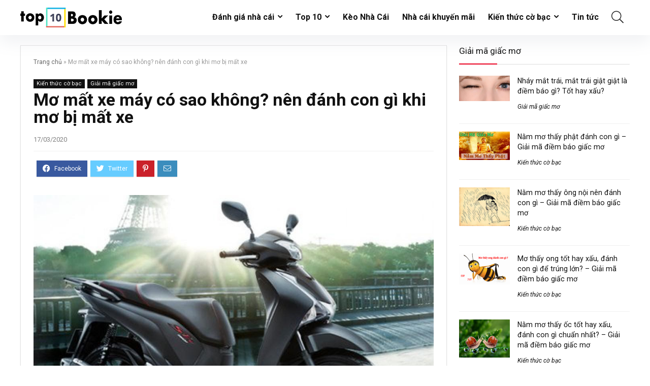

--- FILE ---
content_type: text/html; charset=UTF-8
request_url: https://top10bookie.net/mo-mat-xe-may/
body_size: 23416
content:
<!DOCTYPE html>
<html lang="en-US" prefix="og: https://ogp.me/ns#">
<head>
<meta charset="UTF-8" />
<meta name="viewport" content="width=device-width, initial-scale=1.0" />
<!-- feeds & pingback -->
<link rel="profile" href="https://gmpg.org/xfn/11" />
<link rel="pingback" href="https://top10bookie.net/xmlrpc.php" />

<!-- Search Engine Optimization by Rank Math PRO - https://s.rankmath.com/home -->
<title>Mơ Mất Xe Máy - Mơ Bị Mất Xe Máy đánh Con Gì? Hãy Thử Vận May Nào?</title>
<meta name="description" content="Mơ mất Xe máy là phương tiện rất quen thuộc với tất cả mọi người. Chính vì vậy nhiều người luôn tỏ ra băn khoăn không biết mơ mất xe máy có sao không."/>
<meta name="robots" content="follow, index, max-snippet:-1, max-video-preview:-1, max-image-preview:large"/>
<link rel="canonical" href="https://top10bookie.net/mo-mat-xe-may/" />
<meta property="og:locale" content="en_US" />
<meta property="og:type" content="article" />
<meta property="og:title" content="Mơ Mất Xe Máy - Mơ Bị Mất Xe Máy đánh Con Gì? Hãy Thử Vận May Nào?" />
<meta property="og:description" content="Mơ mất Xe máy là phương tiện rất quen thuộc với tất cả mọi người. Chính vì vậy nhiều người luôn tỏ ra băn khoăn không biết mơ mất xe máy có sao không." />
<meta property="og:url" content="https://top10bookie.net/mo-mat-xe-may/" />
<meta property="og:site_name" content="Top10Bookie" />
<meta property="article:publisher" content="https://www.facebook.com/Topbongda.page/" />
<meta property="article:section" content="Kiến thức cờ bạc" />
<meta property="og:updated_time" content="2020-03-17T15:12:22+07:00" />
<meta property="og:image" content="https://top10bookie.net/wp-content/uploads/2020/01/mo-mat-xe-may-danh-con-gi.jpg" />
<meta property="og:image:secure_url" content="https://top10bookie.net/wp-content/uploads/2020/01/mo-mat-xe-may-danh-con-gi.jpg" />
<meta property="og:image:width" content="1000" />
<meta property="og:image:height" content="680" />
<meta property="og:image:alt" content="mơ mất xe máy" />
<meta property="og:image:type" content="image/jpeg" />
<meta name="twitter:card" content="summary_large_image" />
<meta name="twitter:title" content="Mơ Mất Xe Máy - Mơ Bị Mất Xe Máy đánh Con Gì? Hãy Thử Vận May Nào?" />
<meta name="twitter:description" content="Mơ mất Xe máy là phương tiện rất quen thuộc với tất cả mọi người. Chính vì vậy nhiều người luôn tỏ ra băn khoăn không biết mơ mất xe máy có sao không." />
<meta name="twitter:site" content="@http://twitter.com/top10bookie" />
<meta name="twitter:creator" content="@http://twitter.com/top10bookie" />
<meta name="twitter:image" content="https://top10bookie.net/wp-content/uploads/2020/01/mo-mat-xe-may-danh-con-gi.jpg" />
<meta name="twitter:label1" content="Written by" />
<meta name="twitter:data1" content="mrbarley" />
<meta name="twitter:label2" content="Time to read" />
<meta name="twitter:data2" content="7 minutes" />
<!-- /Rank Math WordPress SEO plugin -->

<link rel="alternate" type="application/rss+xml" title="Top10Bookie &raquo; Feed" href="https://top10bookie.net/feed/" />
<link rel="alternate" type="application/rss+xml" title="Top10Bookie &raquo; Comments Feed" href="https://top10bookie.net/comments/feed/" />
<link rel="alternate" type="application/rss+xml" title="Top10Bookie &raquo; Mơ mất xe máy có sao không? nên đánh con gì khi mơ bị mất xe Comments Feed" href="https://top10bookie.net/mo-mat-xe-may/feed/" />
<script type="text/javascript">
/* <![CDATA[ */
window._wpemojiSettings = {"baseUrl":"https:\/\/s.w.org\/images\/core\/emoji\/15.0.3\/72x72\/","ext":".png","svgUrl":"https:\/\/s.w.org\/images\/core\/emoji\/15.0.3\/svg\/","svgExt":".svg","source":{"concatemoji":"https:\/\/top10bookie.net\/wp-includes\/js\/wp-emoji-release.min.js?ver=6.5.7"}};
/*! This file is auto-generated */
!function(i,n){var o,s,e;function c(e){try{var t={supportTests:e,timestamp:(new Date).valueOf()};sessionStorage.setItem(o,JSON.stringify(t))}catch(e){}}function p(e,t,n){e.clearRect(0,0,e.canvas.width,e.canvas.height),e.fillText(t,0,0);var t=new Uint32Array(e.getImageData(0,0,e.canvas.width,e.canvas.height).data),r=(e.clearRect(0,0,e.canvas.width,e.canvas.height),e.fillText(n,0,0),new Uint32Array(e.getImageData(0,0,e.canvas.width,e.canvas.height).data));return t.every(function(e,t){return e===r[t]})}function u(e,t,n){switch(t){case"flag":return n(e,"\ud83c\udff3\ufe0f\u200d\u26a7\ufe0f","\ud83c\udff3\ufe0f\u200b\u26a7\ufe0f")?!1:!n(e,"\ud83c\uddfa\ud83c\uddf3","\ud83c\uddfa\u200b\ud83c\uddf3")&&!n(e,"\ud83c\udff4\udb40\udc67\udb40\udc62\udb40\udc65\udb40\udc6e\udb40\udc67\udb40\udc7f","\ud83c\udff4\u200b\udb40\udc67\u200b\udb40\udc62\u200b\udb40\udc65\u200b\udb40\udc6e\u200b\udb40\udc67\u200b\udb40\udc7f");case"emoji":return!n(e,"\ud83d\udc26\u200d\u2b1b","\ud83d\udc26\u200b\u2b1b")}return!1}function f(e,t,n){var r="undefined"!=typeof WorkerGlobalScope&&self instanceof WorkerGlobalScope?new OffscreenCanvas(300,150):i.createElement("canvas"),a=r.getContext("2d",{willReadFrequently:!0}),o=(a.textBaseline="top",a.font="600 32px Arial",{});return e.forEach(function(e){o[e]=t(a,e,n)}),o}function t(e){var t=i.createElement("script");t.src=e,t.defer=!0,i.head.appendChild(t)}"undefined"!=typeof Promise&&(o="wpEmojiSettingsSupports",s=["flag","emoji"],n.supports={everything:!0,everythingExceptFlag:!0},e=new Promise(function(e){i.addEventListener("DOMContentLoaded",e,{once:!0})}),new Promise(function(t){var n=function(){try{var e=JSON.parse(sessionStorage.getItem(o));if("object"==typeof e&&"number"==typeof e.timestamp&&(new Date).valueOf()<e.timestamp+604800&&"object"==typeof e.supportTests)return e.supportTests}catch(e){}return null}();if(!n){if("undefined"!=typeof Worker&&"undefined"!=typeof OffscreenCanvas&&"undefined"!=typeof URL&&URL.createObjectURL&&"undefined"!=typeof Blob)try{var e="postMessage("+f.toString()+"("+[JSON.stringify(s),u.toString(),p.toString()].join(",")+"));",r=new Blob([e],{type:"text/javascript"}),a=new Worker(URL.createObjectURL(r),{name:"wpTestEmojiSupports"});return void(a.onmessage=function(e){c(n=e.data),a.terminate(),t(n)})}catch(e){}c(n=f(s,u,p))}t(n)}).then(function(e){for(var t in e)n.supports[t]=e[t],n.supports.everything=n.supports.everything&&n.supports[t],"flag"!==t&&(n.supports.everythingExceptFlag=n.supports.everythingExceptFlag&&n.supports[t]);n.supports.everythingExceptFlag=n.supports.everythingExceptFlag&&!n.supports.flag,n.DOMReady=!1,n.readyCallback=function(){n.DOMReady=!0}}).then(function(){return e}).then(function(){var e;n.supports.everything||(n.readyCallback(),(e=n.source||{}).concatemoji?t(e.concatemoji):e.wpemoji&&e.twemoji&&(t(e.twemoji),t(e.wpemoji)))}))}((window,document),window._wpemojiSettings);
/* ]]> */
</script>
<link rel='stylesheet' id='countdown-frontend-css' href='https://top10bookie.net/wp-content/plugins/countdown/css/countdown-frontend.css?ver=1.0.0' type='text/css' media='all' />
<style id='wp-emoji-styles-inline-css' type='text/css'>

	img.wp-smiley, img.emoji {
		display: inline !important;
		border: none !important;
		box-shadow: none !important;
		height: 1em !important;
		width: 1em !important;
		margin: 0 0.07em !important;
		vertical-align: -0.1em !important;
		background: none !important;
		padding: 0 !important;
	}
</style>
<link rel='stylesheet' id='wp-block-library-css' href='https://top10bookie.net/wp-includes/css/dist/block-library/style.min.css?ver=6.5.7' type='text/css' media='all' />
<style id='global-styles-inline-css' type='text/css'>
body{--wp--preset--color--black: #000000;--wp--preset--color--cyan-bluish-gray: #abb8c3;--wp--preset--color--white: #ffffff;--wp--preset--color--pale-pink: #f78da7;--wp--preset--color--vivid-red: #cf2e2e;--wp--preset--color--luminous-vivid-orange: #ff6900;--wp--preset--color--luminous-vivid-amber: #fcb900;--wp--preset--color--light-green-cyan: #7bdcb5;--wp--preset--color--vivid-green-cyan: #00d084;--wp--preset--color--pale-cyan-blue: #8ed1fc;--wp--preset--color--vivid-cyan-blue: #0693e3;--wp--preset--color--vivid-purple: #9b51e0;--wp--preset--color--main: var(--rehub-main-color);--wp--preset--color--secondary: var(--rehub-sec-color);--wp--preset--color--buttonmain: var(--rehub-main-btn-bg);--wp--preset--color--cyan-grey: #abb8c3;--wp--preset--color--orange-light: #fcb900;--wp--preset--color--red: #cf2e2e;--wp--preset--color--red-bright: #f04057;--wp--preset--color--vivid-green: #00d084;--wp--preset--color--orange: #ff6900;--wp--preset--color--blue: #0693e3;--wp--preset--gradient--vivid-cyan-blue-to-vivid-purple: linear-gradient(135deg,rgba(6,147,227,1) 0%,rgb(155,81,224) 100%);--wp--preset--gradient--light-green-cyan-to-vivid-green-cyan: linear-gradient(135deg,rgb(122,220,180) 0%,rgb(0,208,130) 100%);--wp--preset--gradient--luminous-vivid-amber-to-luminous-vivid-orange: linear-gradient(135deg,rgba(252,185,0,1) 0%,rgba(255,105,0,1) 100%);--wp--preset--gradient--luminous-vivid-orange-to-vivid-red: linear-gradient(135deg,rgba(255,105,0,1) 0%,rgb(207,46,46) 100%);--wp--preset--gradient--very-light-gray-to-cyan-bluish-gray: linear-gradient(135deg,rgb(238,238,238) 0%,rgb(169,184,195) 100%);--wp--preset--gradient--cool-to-warm-spectrum: linear-gradient(135deg,rgb(74,234,220) 0%,rgb(151,120,209) 20%,rgb(207,42,186) 40%,rgb(238,44,130) 60%,rgb(251,105,98) 80%,rgb(254,248,76) 100%);--wp--preset--gradient--blush-light-purple: linear-gradient(135deg,rgb(255,206,236) 0%,rgb(152,150,240) 100%);--wp--preset--gradient--blush-bordeaux: linear-gradient(135deg,rgb(254,205,165) 0%,rgb(254,45,45) 50%,rgb(107,0,62) 100%);--wp--preset--gradient--luminous-dusk: linear-gradient(135deg,rgb(255,203,112) 0%,rgb(199,81,192) 50%,rgb(65,88,208) 100%);--wp--preset--gradient--pale-ocean: linear-gradient(135deg,rgb(255,245,203) 0%,rgb(182,227,212) 50%,rgb(51,167,181) 100%);--wp--preset--gradient--electric-grass: linear-gradient(135deg,rgb(202,248,128) 0%,rgb(113,206,126) 100%);--wp--preset--gradient--midnight: linear-gradient(135deg,rgb(2,3,129) 0%,rgb(40,116,252) 100%);--wp--preset--font-size--small: 13px;--wp--preset--font-size--medium: 20px;--wp--preset--font-size--large: 36px;--wp--preset--font-size--x-large: 42px;--wp--preset--font-family--system-font: -apple-system,BlinkMacSystemFont,"Segoe UI",Roboto,Oxygen-Sans,Ubuntu,Cantarell,"Helvetica Neue",sans-serif;--wp--preset--font-family--rh-nav-font: var(--rehub-nav-font,-apple-system,BlinkMacSystemFont,"Segoe UI",Roboto,Oxygen-Sans,Ubuntu,Cantarell,"Helvetica Neue",sans-serif);--wp--preset--font-family--rh-head-font: var(--rehub-head-font,-apple-system,BlinkMacSystemFont,"Segoe UI",Roboto,Oxygen-Sans,Ubuntu,Cantarell,"Helvetica Neue",sans-serif);--wp--preset--font-family--rh-btn-font: var(--rehub-btn-font,-apple-system,BlinkMacSystemFont,"Segoe UI",Roboto,Oxygen-Sans,Ubuntu,Cantarell,"Helvetica Neue",sans-serif);--wp--preset--font-family--rh-body-font: var(--rehub-body-font,-apple-system,BlinkMacSystemFont,"Segoe UI",Roboto,Oxygen-Sans,Ubuntu,Cantarell,"Helvetica Neue",sans-serif);--wp--preset--spacing--20: 0.44rem;--wp--preset--spacing--30: 0.67rem;--wp--preset--spacing--40: 1rem;--wp--preset--spacing--50: 1.5rem;--wp--preset--spacing--60: 2.25rem;--wp--preset--spacing--70: 3.38rem;--wp--preset--spacing--80: 5.06rem;--wp--preset--shadow--natural: 6px 6px 9px rgba(0, 0, 0, 0.2);--wp--preset--shadow--deep: 12px 12px 50px rgba(0, 0, 0, 0.4);--wp--preset--shadow--sharp: 6px 6px 0px rgba(0, 0, 0, 0.2);--wp--preset--shadow--outlined: 6px 6px 0px -3px rgba(255, 255, 255, 1), 6px 6px rgba(0, 0, 0, 1);--wp--preset--shadow--crisp: 6px 6px 0px rgba(0, 0, 0, 1);}body { margin: 0;--wp--style--global--content-size: 760px;--wp--style--global--wide-size: 900px; }.wp-site-blocks > .alignleft { float: left; margin-right: 2em; }.wp-site-blocks > .alignright { float: right; margin-left: 2em; }.wp-site-blocks > .aligncenter { justify-content: center; margin-left: auto; margin-right: auto; }:where(.is-layout-flex){gap: 0.5em;}:where(.is-layout-grid){gap: 0.5em;}body .is-layout-flow > .alignleft{float: left;margin-inline-start: 0;margin-inline-end: 2em;}body .is-layout-flow > .alignright{float: right;margin-inline-start: 2em;margin-inline-end: 0;}body .is-layout-flow > .aligncenter{margin-left: auto !important;margin-right: auto !important;}body .is-layout-constrained > .alignleft{float: left;margin-inline-start: 0;margin-inline-end: 2em;}body .is-layout-constrained > .alignright{float: right;margin-inline-start: 2em;margin-inline-end: 0;}body .is-layout-constrained > .aligncenter{margin-left: auto !important;margin-right: auto !important;}body .is-layout-constrained > :where(:not(.alignleft):not(.alignright):not(.alignfull)){max-width: var(--wp--style--global--content-size);margin-left: auto !important;margin-right: auto !important;}body .is-layout-constrained > .alignwide{max-width: var(--wp--style--global--wide-size);}body .is-layout-flex{display: flex;}body .is-layout-flex{flex-wrap: wrap;align-items: center;}body .is-layout-flex > *{margin: 0;}body .is-layout-grid{display: grid;}body .is-layout-grid > *{margin: 0;}body{padding-top: 0px;padding-right: 0px;padding-bottom: 0px;padding-left: 0px;}a:where(:not(.wp-element-button)){color: var(--rehub-link-color, violet);text-decoration: none;}h1{font-size: 29px;line-height: 34px;margin-top: 10px;margin-bottom: 31px;}h2{font-size: 25px;line-height: 31px;margin-top: 10px;margin-bottom: 31px;}h3{font-size: 20px;line-height: 28px;margin-top: 10px;margin-bottom: 25px;}h4{font-size: 18px;line-height: 24px;margin-top: 10px;margin-bottom: 18px;}h5{font-size: 16px;line-height: 20px;margin-top: 10px;margin-bottom: 15px;}h6{font-size: 14px;line-height: 20px;margin-top: 0px;margin-bottom: 10px;}.wp-element-button, .wp-block-button__link{background-color: #32373c;border-width: 0;color: #fff;font-family: inherit;font-size: inherit;line-height: inherit;padding: calc(0.667em + 2px) calc(1.333em + 2px);text-decoration: none;}.has-black-color{color: var(--wp--preset--color--black) !important;}.has-cyan-bluish-gray-color{color: var(--wp--preset--color--cyan-bluish-gray) !important;}.has-white-color{color: var(--wp--preset--color--white) !important;}.has-pale-pink-color{color: var(--wp--preset--color--pale-pink) !important;}.has-vivid-red-color{color: var(--wp--preset--color--vivid-red) !important;}.has-luminous-vivid-orange-color{color: var(--wp--preset--color--luminous-vivid-orange) !important;}.has-luminous-vivid-amber-color{color: var(--wp--preset--color--luminous-vivid-amber) !important;}.has-light-green-cyan-color{color: var(--wp--preset--color--light-green-cyan) !important;}.has-vivid-green-cyan-color{color: var(--wp--preset--color--vivid-green-cyan) !important;}.has-pale-cyan-blue-color{color: var(--wp--preset--color--pale-cyan-blue) !important;}.has-vivid-cyan-blue-color{color: var(--wp--preset--color--vivid-cyan-blue) !important;}.has-vivid-purple-color{color: var(--wp--preset--color--vivid-purple) !important;}.has-main-color{color: var(--wp--preset--color--main) !important;}.has-secondary-color{color: var(--wp--preset--color--secondary) !important;}.has-buttonmain-color{color: var(--wp--preset--color--buttonmain) !important;}.has-cyan-grey-color{color: var(--wp--preset--color--cyan-grey) !important;}.has-orange-light-color{color: var(--wp--preset--color--orange-light) !important;}.has-red-color{color: var(--wp--preset--color--red) !important;}.has-red-bright-color{color: var(--wp--preset--color--red-bright) !important;}.has-vivid-green-color{color: var(--wp--preset--color--vivid-green) !important;}.has-orange-color{color: var(--wp--preset--color--orange) !important;}.has-blue-color{color: var(--wp--preset--color--blue) !important;}.has-black-background-color{background-color: var(--wp--preset--color--black) !important;}.has-cyan-bluish-gray-background-color{background-color: var(--wp--preset--color--cyan-bluish-gray) !important;}.has-white-background-color{background-color: var(--wp--preset--color--white) !important;}.has-pale-pink-background-color{background-color: var(--wp--preset--color--pale-pink) !important;}.has-vivid-red-background-color{background-color: var(--wp--preset--color--vivid-red) !important;}.has-luminous-vivid-orange-background-color{background-color: var(--wp--preset--color--luminous-vivid-orange) !important;}.has-luminous-vivid-amber-background-color{background-color: var(--wp--preset--color--luminous-vivid-amber) !important;}.has-light-green-cyan-background-color{background-color: var(--wp--preset--color--light-green-cyan) !important;}.has-vivid-green-cyan-background-color{background-color: var(--wp--preset--color--vivid-green-cyan) !important;}.has-pale-cyan-blue-background-color{background-color: var(--wp--preset--color--pale-cyan-blue) !important;}.has-vivid-cyan-blue-background-color{background-color: var(--wp--preset--color--vivid-cyan-blue) !important;}.has-vivid-purple-background-color{background-color: var(--wp--preset--color--vivid-purple) !important;}.has-main-background-color{background-color: var(--wp--preset--color--main) !important;}.has-secondary-background-color{background-color: var(--wp--preset--color--secondary) !important;}.has-buttonmain-background-color{background-color: var(--wp--preset--color--buttonmain) !important;}.has-cyan-grey-background-color{background-color: var(--wp--preset--color--cyan-grey) !important;}.has-orange-light-background-color{background-color: var(--wp--preset--color--orange-light) !important;}.has-red-background-color{background-color: var(--wp--preset--color--red) !important;}.has-red-bright-background-color{background-color: var(--wp--preset--color--red-bright) !important;}.has-vivid-green-background-color{background-color: var(--wp--preset--color--vivid-green) !important;}.has-orange-background-color{background-color: var(--wp--preset--color--orange) !important;}.has-blue-background-color{background-color: var(--wp--preset--color--blue) !important;}.has-black-border-color{border-color: var(--wp--preset--color--black) !important;}.has-cyan-bluish-gray-border-color{border-color: var(--wp--preset--color--cyan-bluish-gray) !important;}.has-white-border-color{border-color: var(--wp--preset--color--white) !important;}.has-pale-pink-border-color{border-color: var(--wp--preset--color--pale-pink) !important;}.has-vivid-red-border-color{border-color: var(--wp--preset--color--vivid-red) !important;}.has-luminous-vivid-orange-border-color{border-color: var(--wp--preset--color--luminous-vivid-orange) !important;}.has-luminous-vivid-amber-border-color{border-color: var(--wp--preset--color--luminous-vivid-amber) !important;}.has-light-green-cyan-border-color{border-color: var(--wp--preset--color--light-green-cyan) !important;}.has-vivid-green-cyan-border-color{border-color: var(--wp--preset--color--vivid-green-cyan) !important;}.has-pale-cyan-blue-border-color{border-color: var(--wp--preset--color--pale-cyan-blue) !important;}.has-vivid-cyan-blue-border-color{border-color: var(--wp--preset--color--vivid-cyan-blue) !important;}.has-vivid-purple-border-color{border-color: var(--wp--preset--color--vivid-purple) !important;}.has-main-border-color{border-color: var(--wp--preset--color--main) !important;}.has-secondary-border-color{border-color: var(--wp--preset--color--secondary) !important;}.has-buttonmain-border-color{border-color: var(--wp--preset--color--buttonmain) !important;}.has-cyan-grey-border-color{border-color: var(--wp--preset--color--cyan-grey) !important;}.has-orange-light-border-color{border-color: var(--wp--preset--color--orange-light) !important;}.has-red-border-color{border-color: var(--wp--preset--color--red) !important;}.has-red-bright-border-color{border-color: var(--wp--preset--color--red-bright) !important;}.has-vivid-green-border-color{border-color: var(--wp--preset--color--vivid-green) !important;}.has-orange-border-color{border-color: var(--wp--preset--color--orange) !important;}.has-blue-border-color{border-color: var(--wp--preset--color--blue) !important;}.has-vivid-cyan-blue-to-vivid-purple-gradient-background{background: var(--wp--preset--gradient--vivid-cyan-blue-to-vivid-purple) !important;}.has-light-green-cyan-to-vivid-green-cyan-gradient-background{background: var(--wp--preset--gradient--light-green-cyan-to-vivid-green-cyan) !important;}.has-luminous-vivid-amber-to-luminous-vivid-orange-gradient-background{background: var(--wp--preset--gradient--luminous-vivid-amber-to-luminous-vivid-orange) !important;}.has-luminous-vivid-orange-to-vivid-red-gradient-background{background: var(--wp--preset--gradient--luminous-vivid-orange-to-vivid-red) !important;}.has-very-light-gray-to-cyan-bluish-gray-gradient-background{background: var(--wp--preset--gradient--very-light-gray-to-cyan-bluish-gray) !important;}.has-cool-to-warm-spectrum-gradient-background{background: var(--wp--preset--gradient--cool-to-warm-spectrum) !important;}.has-blush-light-purple-gradient-background{background: var(--wp--preset--gradient--blush-light-purple) !important;}.has-blush-bordeaux-gradient-background{background: var(--wp--preset--gradient--blush-bordeaux) !important;}.has-luminous-dusk-gradient-background{background: var(--wp--preset--gradient--luminous-dusk) !important;}.has-pale-ocean-gradient-background{background: var(--wp--preset--gradient--pale-ocean) !important;}.has-electric-grass-gradient-background{background: var(--wp--preset--gradient--electric-grass) !important;}.has-midnight-gradient-background{background: var(--wp--preset--gradient--midnight) !important;}.has-small-font-size{font-size: var(--wp--preset--font-size--small) !important;}.has-medium-font-size{font-size: var(--wp--preset--font-size--medium) !important;}.has-large-font-size{font-size: var(--wp--preset--font-size--large) !important;}.has-x-large-font-size{font-size: var(--wp--preset--font-size--x-large) !important;}.has-system-font-font-family{font-family: var(--wp--preset--font-family--system-font) !important;}.has-rh-nav-font-font-family{font-family: var(--wp--preset--font-family--rh-nav-font) !important;}.has-rh-head-font-font-family{font-family: var(--wp--preset--font-family--rh-head-font) !important;}.has-rh-btn-font-font-family{font-family: var(--wp--preset--font-family--rh-btn-font) !important;}.has-rh-body-font-font-family{font-family: var(--wp--preset--font-family--rh-body-font) !important;}
.wp-block-navigation a:where(:not(.wp-element-button)){color: inherit;}
:where(.wp-block-post-template.is-layout-flex){gap: 1.25em;}:where(.wp-block-post-template.is-layout-grid){gap: 1.25em;}
:where(.wp-block-columns.is-layout-flex){gap: 2em;}:where(.wp-block-columns.is-layout-grid){gap: 2em;}
.wp-block-pullquote{font-size: 1.5em;line-height: 1.6;}
.wp-block-post-title{margin-top: 4px;margin-right: 0;margin-bottom: 15px;margin-left: 0;}
.wp-block-image{margin-top: 0px;margin-bottom: 31px;}
.wp-block-media-text{margin-top: 0px;margin-bottom: 31px;}
.wp-block-post-content{font-size: 16px;line-height: 28px;}
</style>
<link rel='stylesheet' id='slotsl-css-css' href='https://top10bookie.net/wp-content/plugins/slotslaunch/public/css/slotslaunch-public.css?ver=1.3.5.1' type='text/css' media='all' />
<link rel='stylesheet' id='eggrehub-css' href='https://top10bookie.net/wp-content/themes/rehub-theme/css/eggrehub.css?ver=18.9.3' type='text/css' media='all' />
<link rel='stylesheet' id='rhstyle-css' href='https://top10bookie.net/wp-content/themes/rehub-theme/style.css?ver=18.9.3' type='text/css' media='all' />
<link rel='stylesheet' id='rehubicons-css' href='https://top10bookie.net/wp-content/themes/rehub-theme/iconstyle.css?ver=18.9.3' type='text/css' media='all' />
<link rel='stylesheet' id='rhelementor-css' href='https://top10bookie.net/wp-content/themes/rehub-theme/css/elementor.css?ver=1.0' type='text/css' media='all' />
<link rel='stylesheet' id='rhsingle-css' href='https://top10bookie.net/wp-content/themes/rehub-theme/css/single.css?ver=1.1' type='text/css' media='all' />
<script type="text/javascript" src="https://top10bookie.net/wp-includes/js/jquery/jquery.min.js?ver=3.7.1" id="jquery-core-js"></script>
<script type="text/javascript" src="https://top10bookie.net/wp-includes/js/jquery/jquery-migrate.min.js?ver=3.4.1" id="jquery-migrate-js"></script>
<script type="text/javascript" src="https://top10bookie.net/wp-content/plugins/countdown/js/jquery.countdown.min.js?ver=2.5.1" id="countdown_jquery-js"></script>
<script type="text/javascript" id="cegg-price-alert-js-extra">
/* <![CDATA[ */
var ceggPriceAlert = {"ajaxurl":"https:\/\/top10bookie.net\/wp-admin\/admin-ajax.php","nonce":"6e2894e18b"};
/* ]]> */
</script>
<script type="text/javascript" src="https://top10bookie.net/wp-content/plugins/content-egg/res/js/price_alert.js?ver=5.5.0" id="cegg-price-alert-js"></script>
<link rel="https://api.w.org/" href="https://top10bookie.net/wp-json/" /><link rel="alternate" type="application/json" href="https://top10bookie.net/wp-json/wp/v2/posts/6113" /><link rel="EditURI" type="application/rsd+xml" title="RSD" href="https://top10bookie.net/xmlrpc.php?rsd" />
<meta name="generator" content="WordPress 6.5.7" />
<link rel='shortlink' href='https://top10bookie.net/?p=6113' />
<link rel="alternate" type="application/json+oembed" href="https://top10bookie.net/wp-json/oembed/1.0/embed?url=https%3A%2F%2Ftop10bookie.net%2Fmo-mat-xe-may%2F" />
<link rel="alternate" type="text/xml+oembed" href="https://top10bookie.net/wp-json/oembed/1.0/embed?url=https%3A%2F%2Ftop10bookie.net%2Fmo-mat-xe-may%2F&#038;format=xml" />
<link rel="preload" href="https://top10bookie.net/wp-content/themes/rehub-theme/fonts/rhicons.woff2?3oibrk" as="font" type="font/woff2" crossorigin="crossorigin"><style type="text/css"> .logo_section_wrap{box-shadow:0 15px 30px 0 rgba(119,123,146,0.1)}.footer-bottom{background-color:#f7f8ff !important}.footer-bottom .footer_widget{border:none !important} .widget .title:after{border-bottom:2px solid #ea0020;}.rehub-main-color-border,nav.top_menu > ul > li.vertical-menu.border-main-color .sub-menu,.rh-main-bg-hover:hover,.wp-block-quote,ul.def_btn_link_tabs li.active a,.wp-block-pullquote{border-color:#ea0020;}.wpsm_promobox.rehub_promobox{border-left-color:#ea0020!important;}.color_link{color:#ea0020 !important;}.featured_slider:hover .score,.top_chart_controls .controls:hover,article.post .wpsm_toplist_heading:before{border-color:#ea0020;}.btn_more:hover,.tw-pagination .current{border:1px solid #ea0020;color:#fff}.rehub_woo_review .rehub_woo_tabs_menu li.current{border-top:3px solid #ea0020;}.gallery-pics .gp-overlay{box-shadow:0 0 0 4px #ea0020 inset;}.post .rehub_woo_tabs_menu li.current,.woocommerce div.product .woocommerce-tabs ul.tabs li.active{border-top:2px solid #ea0020;}.rething_item a.cat{border-bottom-color:#ea0020}nav.top_menu ul li ul.sub-menu{border-bottom:2px solid #ea0020;}.widget.deal_daywoo,.elementor-widget-wpsm_woofeatured .deal_daywoo{border:3px solid #ea0020;padding:20px;background:#fff;}.deal_daywoo .wpsm-bar-bar{background-color:#ea0020 !important} #buddypress div.item-list-tabs ul li.selected a span,#buddypress div.item-list-tabs ul li.current a span,#buddypress div.item-list-tabs ul li a span,.user-profile-div .user-menu-tab > li.active > a,.user-profile-div .user-menu-tab > li.active > a:focus,.user-profile-div .user-menu-tab > li.active > a:hover,.news_in_thumb:hover a.rh-label-string,.news_out_thumb:hover a.rh-label-string,.col-feat-grid:hover a.rh-label-string,.carousel-style-deal .re_carousel .controls,.re_carousel .controls:hover,.openedprevnext .postNavigation .postnavprev,.postNavigation .postnavprev:hover,.top_chart_pagination a.selected,.flex-control-paging li a.flex-active,.flex-control-paging li a:hover,.btn_more:hover,body .tabs-menu li:hover,body .tabs-menu li.current,.featured_slider:hover .score,#bbp_user_edit_submit,.bbp-topic-pagination a,.bbp-topic-pagination a,.custom-checkbox label.checked:after,.slider_post .caption,ul.postpagination li.active a,ul.postpagination li:hover a,ul.postpagination li a:focus,.top_theme h5 strong,.re_carousel .text:after,#topcontrol:hover,.main_slider .flex-overlay:hover a.read-more,.rehub_chimp #mc_embed_signup input#mc-embedded-subscribe,#rank_1.rank_count,#toplistmenu > ul li:before,.rehub_chimp:before,.wpsm-members > strong:first-child,.r_catbox_btn,.wpcf7 .wpcf7-submit,.wpsm_pretty_hover li:hover,.wpsm_pretty_hover li.current,.rehub-main-color-bg,.togglegreedybtn:after,.rh-bg-hover-color:hover a.rh-label-string,.rh-main-bg-hover:hover,.rh_wrapper_video_playlist .rh_video_currently_playing,.rh_wrapper_video_playlist .rh_video_currently_playing.rh_click_video:hover,.rtmedia-list-item .rtmedia-album-media-count,.tw-pagination .current,.dokan-dashboard .dokan-dash-sidebar ul.dokan-dashboard-menu li.active,.dokan-dashboard .dokan-dash-sidebar ul.dokan-dashboard-menu li:hover,.dokan-dashboard .dokan-dash-sidebar ul.dokan-dashboard-menu li.dokan-common-links a:hover,#ywqa-submit-question,.woocommerce .widget_price_filter .ui-slider .ui-slider-range,.rh-hov-bor-line > a:after,nav.top_menu > ul:not(.off-canvas) > li > a:after,.rh-border-line:after,.wpsm-table.wpsm-table-main-color table tr th,.rh-hov-bg-main-slide:before,.rh-hov-bg-main-slidecol .col_item:before,.mvx-tablink.active::before{background:#ea0020;}@media (max-width:767px){.postNavigation .postnavprev{background:#ea0020;}}.rh-main-bg-hover:hover,.rh-main-bg-hover:hover .whitehovered,.user-profile-div .user-menu-tab > li.active > a{color:#fff !important} a,.carousel-style-deal .deal-item .priced_block .price_count ins,nav.top_menu ul li.menu-item-has-children ul li.menu-item-has-children > a:before,.top_chart_controls .controls:hover,.flexslider .fa-pulse,.footer-bottom .widget .f_menu li a:hover,.comment_form h3 a,.bbp-body li.bbp-forum-info > a:hover,.bbp-body li.bbp-topic-title > a:hover,#subscription-toggle a:before,#favorite-toggle a:before,.aff_offer_links .aff_name a,.rh-deal-price,.commentlist .comment-content small a,.related_articles .title_cat_related a,article em.emph,.campare_table table.one td strong.red,.sidebar .tabs-item .detail p a,.footer-bottom .widget .title span,footer p a,.welcome-frase strong,article.post .wpsm_toplist_heading:before,.post a.color_link,.categoriesbox:hover h3 a:after,.bbp-body li.bbp-forum-info > a,.bbp-body li.bbp-topic-title > a,.widget .title i,.woocommerce-MyAccount-navigation ul li.is-active a,.category-vendormenu li.current a,.deal_daywoo .title,.rehub-main-color,.wpsm_pretty_colored ul li.current a,.wpsm_pretty_colored ul li.current,.rh-heading-hover-color:hover h2 a,.rh-heading-hover-color:hover h3 a,.rh-heading-hover-color:hover h4 a,.rh-heading-hover-color:hover h5 a,.rh-heading-hover-color:hover h3,.rh-heading-hover-color:hover h2,.rh-heading-hover-color:hover h4,.rh-heading-hover-color:hover h5,.rh-heading-hover-color:hover .rh-heading-hover-item a,.rh-heading-icon:before,.widget_layered_nav ul li.chosen a:before,.wp-block-quote.is-style-large p,ul.page-numbers li span.current,ul.page-numbers li a:hover,ul.page-numbers li.active a,.page-link > span:not(.page-link-title),blockquote:not(.wp-block-quote) p,span.re_filtersort_btn:hover,span.active.re_filtersort_btn,.deal_daywoo .price,div.sortingloading:after{color:#ea0020;} .page-link > span:not(.page-link-title),.widget.widget_affegg_widget .title,.widget.top_offers .title,.widget.cegg_widget_products .title,header .header_first_style .search form.search-form [type="submit"],header .header_eight_style .search form.search-form [type="submit"],.filter_home_pick span.active,.filter_home_pick span:hover,.filter_product_pick span.active,.filter_product_pick span:hover,.rh_tab_links a.active,.rh_tab_links a:hover,.wcv-navigation ul.menu li.active,.wcv-navigation ul.menu li:hover a,form.search-form [type="submit"],.rehub-sec-color-bg,input#ywqa-submit-question,input#ywqa-send-answer,.woocommerce button.button.alt,.tabsajax span.active.re_filtersort_btn,.wpsm-table.wpsm-table-sec-color table tr th,.rh-slider-arrow,.rh-hov-bg-sec-slide:before,.rh-hov-bg-sec-slidecol .col_item:before{background:#999999 !important;color:#fff !important;outline:0}.widget.widget_affegg_widget .title:after,.widget.top_offers .title:after,.widget.cegg_widget_products .title:after{border-top-color:#999999 !important;}.page-link > span:not(.page-link-title){border:1px solid #999999;}.page-link > span:not(.page-link-title),.header_first_style .search form.search-form [type="submit"] i{color:#fff !important;}.rh_tab_links a.active,.rh_tab_links a:hover,.rehub-sec-color-border,nav.top_menu > ul > li.vertical-menu.border-sec-color > .sub-menu,body .rh-slider-thumbs-item--active{border-color:#999999}.rh_wrapper_video_playlist .rh_video_currently_playing,.rh_wrapper_video_playlist .rh_video_currently_playing.rh_click_video:hover{background-color:#999999;box-shadow:1200px 0 0 #999999 inset;}.rehub-sec-color{color:#999999} form.search-form input[type="text"]{border-radius:4px}.news .priced_block .price_count,.blog_string .priced_block .price_count,.main_slider .price_count{margin-right:5px}.right_aff .priced_block .btn_offer_block,.right_aff .priced_block .price_count{border-radius:0 !important}form.search-form.product-search-form input[type="text"]{border-radius:4px 0 0 4px;}form.search-form [type="submit"]{border-radius:0 4px 4px 0;}.rtl form.search-form.product-search-form input[type="text"]{border-radius:0 4px 4px 0;}.rtl form.search-form [type="submit"]{border-radius:4px 0 0 4px;}.price_count,.rehub_offer_coupon,#buddypress .dir-search input[type=text],.gmw-form-wrapper input[type=text],.gmw-form-wrapper select,#buddypress a.button,.btn_more,#main_header .wpsm-button,#rh-header-cover-image .wpsm-button,#wcvendor_image_bg .wpsm-button,input[type="text"],textarea,input[type="tel"],input[type="password"],input[type="email"],input[type="url"],input[type="number"],.def_btn,input[type="submit"],input[type="button"],input[type="reset"],.rh_offer_list .offer_thumb .deal_img_wrap,.grid_onsale,.rehub-main-smooth,.re_filter_instore span.re_filtersort_btn:hover,.re_filter_instore span.active.re_filtersort_btn,#buddypress .standard-form input[type=text],#buddypress .standard-form textarea,.blacklabelprice{border-radius:4px}.news-community,.woocommerce .products.grid_woo .product,.rehub_chimp #mc_embed_signup input.email,#mc_embed_signup input#mc-embedded-subscribe,.rh_offer_list,.woo-tax-logo,#buddypress div.item-list-tabs ul li a,#buddypress form#whats-new-form,#buddypress div#invite-list,#buddypress #send-reply div.message-box,.rehub-sec-smooth,.rate-bar-bar,.rate-bar,#wcfm-main-contentainer #wcfm-content,.wcfm_welcomebox_header{border-radius:5px}#rhSplashSearch form.search-form input[type="text"],#rhSplashSearch form.search-form [type="submit"]{border-radius:0 !important} .woocommerce .woo-button-area .masked_coupon,.woocommerce a.woo_loop_btn,.woocommerce .button.checkout,.woocommerce input.button.alt,.woocommerce a.add_to_cart_button:not(.flat-woo-btn),.woocommerce-page a.add_to_cart_button:not(.flat-woo-btn),.woocommerce .single_add_to_cart_button,.woocommerce div.product form.cart .button,.woocommerce .checkout-button.button,.priced_block .btn_offer_block,.priced_block .button,.rh-deal-compact-btn,input.mdf_button,#buddypress input[type="submit"],#buddypress input[type="button"],#buddypress input[type="reset"],#buddypress button.submit,.wpsm-button.rehub_main_btn,.wcv-grid a.button,input.gmw-submit,#ws-plugin--s2member-profile-submit,#rtmedia_create_new_album,input[type="submit"].dokan-btn-theme,a.dokan-btn-theme,.dokan-btn-theme,#wcfm_membership_container a.wcfm_submit_button,.woocommerce button.button,.rehub-main-btn-bg,.woocommerce #payment #place_order,.wc-block-grid__product-add-to-cart.wp-block-button .wp-block-button__link{background:none #ffdd00 !important;color:#000000 !important;fill:#000000 !important;border:none !important;text-decoration:none !important;outline:0;box-shadow:-1px 6px 19px rgba(255,221,0,0.2) !important;border-radius:4px !important;}.rehub-main-btn-bg > a{color:#000000 !important;}.woocommerce a.woo_loop_btn:hover,.woocommerce .button.checkout:hover,.woocommerce input.button.alt:hover,.woocommerce a.add_to_cart_button:not(.flat-woo-btn):hover,.woocommerce-page a.add_to_cart_button:not(.flat-woo-btn):hover,.woocommerce a.single_add_to_cart_button:hover,.woocommerce-page a.single_add_to_cart_button:hover,.woocommerce div.product form.cart .button:hover,.woocommerce-page div.product form.cart .button:hover,.woocommerce .checkout-button.button:hover,.priced_block .btn_offer_block:hover,.wpsm-button.rehub_main_btn:hover,#buddypress input[type="submit"]:hover,#buddypress input[type="button"]:hover,#buddypress input[type="reset"]:hover,#buddypress button.submit:hover,.small_post .btn:hover,.ap-pro-form-field-wrapper input[type="submit"]:hover,.wcv-grid a.button:hover,#ws-plugin--s2member-profile-submit:hover,.rething_button .btn_more:hover,#wcfm_membership_container a.wcfm_submit_button:hover,.woocommerce #payment #place_order:hover,.woocommerce button.button:hover,.rehub-main-btn-bg:hover,.rehub-main-btn-bg:hover > a,.wc-block-grid__product-add-to-cart.wp-block-button .wp-block-button__link:hover{background:none #ffdd00 !important;color:#000000 !important;border-color:transparent;box-shadow:-1px 6px 13px rgba(255,221,0,0.4) !important;}.rehub_offer_coupon:hover{border:1px dashed #ffdd00;}.rehub_offer_coupon:hover i.far,.rehub_offer_coupon:hover i.fal,.rehub_offer_coupon:hover i.fas{color:#ffdd00}.re_thing_btn .rehub_offer_coupon.not_masked_coupon:hover{color:#ffdd00 !important}.woocommerce a.woo_loop_btn:active,.woocommerce .button.checkout:active,.woocommerce .button.alt:active,.woocommerce a.add_to_cart_button:not(.flat-woo-btn):active,.woocommerce-page a.add_to_cart_button:not(.flat-woo-btn):active,.woocommerce a.single_add_to_cart_button:active,.woocommerce-page a.single_add_to_cart_button:active,.woocommerce div.product form.cart .button:active,.woocommerce-page div.product form.cart .button:active,.woocommerce .checkout-button.button:active,.wpsm-button.rehub_main_btn:active,#buddypress input[type="submit"]:active,#buddypress input[type="button"]:active,#buddypress input[type="reset"]:active,#buddypress button.submit:active,.ap-pro-form-field-wrapper input[type="submit"]:active,.wcv-grid a.button:active,#ws-plugin--s2member-profile-submit:active,.woocommerce #payment #place_order:active,input[type="submit"].dokan-btn-theme:active,a.dokan-btn-theme:active,.dokan-btn-theme:active,.woocommerce button.button:active,.rehub-main-btn-bg:active,.wc-block-grid__product-add-to-cart.wp-block-button .wp-block-button__link:active{background:none #ffdd00 !important;box-shadow:0 1px 0 #999 !important;top:2px;color:#000000 !important;}.rehub_btn_color,.rehub_chimp_flat #mc_embed_signup input#mc-embedded-subscribe{background-color:#ffdd00;border:1px solid #ffdd00;color:#000000;text-shadow:none}.rehub_btn_color:hover{color:#000000;background-color:#ffdd00;border:1px solid #ffdd00;}.rething_button .btn_more{border:1px solid #ffdd00;color:#ffdd00;}.rething_button .priced_block.block_btnblock .price_count{color:#ffdd00;font-weight:normal;}.widget_merchant_list .buttons_col{background-color:#ffdd00 !important;}.widget_merchant_list .buttons_col a{color:#000000 !important;}.rehub-svg-btn-fill svg{fill:#ffdd00;}.rehub-svg-btn-stroke svg{stroke:#ffdd00;}@media (max-width:767px){#float-panel-woo-area{border-top:1px solid #ffdd00}}:root{--rehub-main-color:#ea0020;--rehub-sec-color:#999999;--rehub-main-btn-bg:#ffdd00;--rehub-link-color:#ea0020;}</style><!-- Global site tag (gtag.js) - Google Analytics -->
<script async src="https://www.googletagmanager.com/gtag/js?id=UA-141231964-1"></script>
<script>
  window.dataLayer = window.dataLayer || [];
  function gtag(){dataLayer.push(arguments);}
  gtag('js', new Date());

  gtag('config', 'UA-141231964-1');
</script><link rel="icon" href="https://top10bookie.net/wp-content/uploads/2019/06/cropped-facvicon-32x32.png" sizes="32x32" />
<link rel="icon" href="https://top10bookie.net/wp-content/uploads/2019/06/cropped-facvicon-192x192.png" sizes="192x192" />
<link rel="apple-touch-icon" href="https://top10bookie.net/wp-content/uploads/2019/06/cropped-facvicon-180x180.png" />
<meta name="msapplication-TileImage" content="https://top10bookie.net/wp-content/uploads/2019/06/cropped-facvicon-270x270.png" />
</head>
<body class="post-template-default single single-post postid-6113 single-format-standard wp-custom-logo wp-embed-responsive elementor-default elementor-kit-7238">
	               
<!-- Outer Start -->
<div class="rh-outer-wrap">
    <div id="top_ankor"></div>
    <!-- HEADER -->
            <header id="main_header" class="white_style width-100p position-relative">
            <div class="header_wrap">
                                                                                    <!-- Logo section -->
<div class="header_five_style logo_section_wrap header_one_row">
    <div class="rh-container tabletblockdisplay mb0 disabletabletpadding">
        <div class="logo-section rh-flex-center-align tabletblockdisplay disabletabletpadding mb0">
            <div class="logo hideontablet">
                                    <a href="https://top10bookie.net" class="logo_image"><img src="https://top10bookie.net/wp-content/uploads/2019/12/logotop10bookie-200.png" alt="Top10Bookie" height="" width="" /></a>
                       
            </div> 
            <!-- Main Navigation -->
            <div class="main-nav mob-logo-enabled rh-flex-right-align  white_style">      
                <nav class="top_menu"><ul id="menu-menu-vn" class="menu"><li id="menu-item-7895" class="menu-item menu-item-type-taxonomy menu-item-object-category menu-item-has-children"><a href="https://top10bookie.net/danh-gia-nha-cai/">Đánh giá nhà cái</a>
<ul class="sub-menu">
	<li id="menu-item-9604" class="menu-item menu-item-type-custom menu-item-object-custom"><a target="_blank" href="https://12bet.promo">12BET</a></li>
	<li id="menu-item-7907" class="menu-item menu-item-type-post_type menu-item-object-post"><a title="W88 – Link vào W88 Mobile" href="https://top10bookie.net/w88/">W88</a></li>
	<li id="menu-item-7905" class="menu-item menu-item-type-post_type menu-item-object-post"><a title="Đánh giá M88 – Link vào nhà cái M88 mới nhất 2021" href="https://top10bookie.net/m88/">M88</a></li>
</ul>
</li>
<li id="menu-item-7896" class="menu-item menu-item-type-post_type menu-item-object-page menu-item-home menu-item-has-children"><a href="https://top10bookie.net/">Top 10</a>
<ul class="sub-menu">
	<li id="menu-item-9618" class="menu-item menu-item-type-post_type menu-item-object-page"><a href="https://top10bookie.net/nha-cai-tang-tien-cuoc-mien-phi/">Nhà cái tặng tiền miễn phí</a></li>
	<li id="menu-item-8926" class="menu-item menu-item-type-post_type menu-item-object-post"><a target="_blank" href="https://top10bookie.net/trang-nha-cai-lo-de-online-uy-tin/">Top 10 nhà cái lô đề</a></li>
	<li id="menu-item-7898" class="menu-item menu-item-type-post_type menu-item-object-page"><a href="https://top10bookie.net/nha-cai-casino/">Nhà cái Casino</a></li>
	<li id="menu-item-7900" class="menu-item menu-item-type-post_type menu-item-object-page"><a href="https://top10bookie.net/nha-cai-poker/">Top 10 nhà cái Poker uy tín năm 2023</a></li>
</ul>
</li>
<li id="menu-item-8965" class="menu-item menu-item-type-custom menu-item-object-custom"><a href="https://top10bookie.net/keonhacai/">Kèo Nhà Cái</a></li>
<li id="menu-item-7886" class="menu-item menu-item-type-taxonomy menu-item-object-category"><a href="https://top10bookie.net/nha-cai-khuyen-mai/">Nhà cái khuyến mãi</a></li>
<li id="menu-item-7887" class="menu-item menu-item-type-taxonomy menu-item-object-category current-post-ancestor current-menu-parent current-post-parent menu-item-has-children"><a href="https://top10bookie.net/kien-thuc-co-bac/">Kiến thức cờ bạc</a>
<ul class="sub-menu">
	<li id="menu-item-7888" class="menu-item menu-item-type-taxonomy menu-item-object-category current-post-ancestor current-menu-parent current-post-parent"><a href="https://top10bookie.net/kien-thuc-co-bac/giai-ma-giac-mo/">Giải mã giấc mơ</a></li>
	<li id="menu-item-7889" class="menu-item menu-item-type-taxonomy menu-item-object-category"><a href="https://top10bookie.net/kien-thuc-co-bac/kien-thuc-casino/">Kiến thức Casino</a></li>
	<li id="menu-item-7890" class="menu-item menu-item-type-taxonomy menu-item-object-category"><a href="https://top10bookie.net/kien-thuc-co-bac/ca-do-bong-da/">Cá độ bóng đá</a></li>
	<li id="menu-item-7891" class="menu-item menu-item-type-taxonomy menu-item-object-category"><a href="https://top10bookie.net/kien-thuc-co-bac/kien-thuc-poker/">Kiến thức Poker</a></li>
	<li id="menu-item-7892" class="menu-item menu-item-type-taxonomy menu-item-object-category"><a href="https://top10bookie.net/kien-thuc-co-bac/kien-thuc-esports/">Kiến thức Esports</a></li>
</ul>
</li>
<li id="menu-item-7893" class="menu-item menu-item-type-taxonomy menu-item-object-category"><a href="https://top10bookie.net/tin-tuc/">Tin tức</a></li>
</ul></nav>                <div class="responsive_nav_wrap rh_mobile_menu">
                    <div id="dl-menu" class="dl-menuwrapper rh-flex-center-align">
                        <button id="dl-trigger" class="dl-trigger" aria-label="Menu">
                            <svg viewBox="0 0 32 32" xmlns="http://www.w3.org/2000/svg">
                                <g>
                                    <line stroke-linecap="round" id="rhlinemenu_1" y2="7" x2="29" y1="7" x1="3"/>
                                    <line stroke-linecap="round" id="rhlinemenu_2" y2="16" x2="18" y1="16" x1="3"/>
                                    <line stroke-linecap="round" id="rhlinemenu_3" y2="25" x2="26" y1="25" x1="3"/>
                                </g>
                            </svg>
                        </button>
                        <div id="mobile-menu-icons" class="rh-flex-center-align rh-flex-right-align">
                            <button class='icon-search-onclick' aria-label='Search'><i class='rhicon rhi-search'></i></button>
                        </div>
                    </div>
                                    </div>
            </div>  
             
                    
            <div class="header-actions-logo">
                <div class="rh-flex-center-align">
                                                             
                                            <div class="celldisplay rh-search-icon rh-header-icon text-center">
                            <span class="icon-search-onclick cursorpointer"></span>
                        </div>
                      
                                                                               
                                         
                </div> 
            </div>                        
            <!-- /Main Navigation -->                                                        
        </div>
    </div>
</div>
<!-- /Logo section -->  
                

            </div>  
        </header>
            

    <!-- CONTENT -->
<div class="rh-container">
    <div class="rh-content-wrap clearfix">
        <!-- Main Side -->
        <div class="main-side single clearfix"> 
            <div class="rh-post-wrapper">           
                                                        <article class="post-inner post post-6113 type-post status-publish format-standard has-post-thumbnail hentry category-kien-thuc-co-bac category-giai-ma-giac-mo" id="post-6113">
                        <!-- Title area -->
                        <div class="rh_post_layout_metabig">
                            <div class="title_single_area mb15">
                                <div class="breadcrumb"><a href="https://top10bookie.net">Trang chủ</a><span class="separator"> &raquo; </span><span class="last">Mơ mất xe máy có sao không? nên đánh con gì khi mơ bị mất xe</span></div> 
                                <div class="rh-cat-list-title"><a class="rh-cat-label-title rh-cat-13" href="https://top10bookie.net/kien-thuc-co-bac/" title="View all posts in Kiến thức cờ bạc">Kiến thức cờ bạc</a><a class="rh-cat-label-title rh-cat-9" href="https://top10bookie.net/kien-thuc-co-bac/giai-ma-giac-mo/" title="View all posts in Giải mã giấc mơ">Giải mã giấc mơ</a></div>                        
                                <h1>Mơ mất xe máy có sao không? nên đánh con gì khi mơ bị mất xe</h1>                                                           
                                <div class="meta post-meta-big flowhidden mb15 pb15 greycolor border-grey-bottom">
                                    					<div class="floatleft mr15 rtlml15">
								<span class="floatleft authortimemeta lineheight20 fontbold">
																<div class="date_time_post font80 fontnormal lineheight15">
				 							 				 17/03/2020				 									</div>
									</span>	
			</div>
			<div class="floatright ml15 postviewcomm font15px lineheight25 mt5">
					
							
			</div>
			
	 
                                </div>
                                <div class="clearfix"></div> 
                                                                    <div class="top_share">
                                        	<div class="post_share">
	    <div class="social_icon  row_social_inpost"><div class="favour_in_row favour_btn_red"></div><span data-href="https://www.facebook.com/sharer/sharer.php?u=https%3A%2F%2Ftop10bookie.net%2Fmo-mat-xe-may%2F" class="fb share-link-image" data-service="facebook"><i class="rhicon rhi-facebook"></i></span><span data-href="https://twitter.com/share?url=https%3A%2F%2Ftop10bookie.net%2Fmo-mat-xe-may%2F&text=M%C6%A1+m%E1%BA%A5t+xe+m%C3%A1y+c%C3%B3+sao+kh%C3%B4ng%3F+n%C3%AAn+%C4%91%C3%A1nh+con+g%C3%AC+khi+m%C6%A1+b%E1%BB%8B+m%E1%BA%A5t+xe" class="tw share-link-image" data-service="twitter"><i class="rhicon rhi-twitter"></i></span><span data-href="https://pinterest.com/pin/create/button/?url=https%3A%2F%2Ftop10bookie.net%2Fmo-mat-xe-may%2F&amp;media=https://top10bookie.net/wp-content/uploads/2020/01/mo-mat-xe-may-danh-con-gi.jpg&amp;description=M%C6%A1+m%E1%BA%A5t+xe+m%C3%A1y+c%C3%B3+sao+kh%C3%B4ng%3F+n%C3%AAn+%C4%91%C3%A1nh+con+g%C3%AC+khi+m%C6%A1+b%E1%BB%8B+m%E1%BA%A5t+xe" class="pn share-link-image" data-service="pinterest"><i class="rhicon rhi-pinterest-p"></i></span><span data-href="mailto:?subject=M%C6%A1+m%E1%BA%A5t+xe+m%C3%A1y+c%C3%B3+sao+kh%C3%B4ng%3F+n%C3%AAn+%C4%91%C3%A1nh+con+g%C3%AC+khi+m%C6%A1+b%E1%BB%8B+m%E1%BA%A5t+xe&body=Check out: https%3A%2F%2Ftop10bookie.net%2Fmo-mat-xe-may%2F - Top10Bookie" class="in share-link-image" data-service="email"><i class="rhicon rhi-envelope"></i></span></div>	</div>
                                    </div>
                                    <div class="clearfix"></div> 
                                   
                                                           
                            </div>
                        </div>
                                                 
                        											<figure class="top_featured_image"><img width="1000" height="680" src="https://top10bookie.net/wp-content/uploads/2020/01/mo-mat-xe-may-danh-con-gi.jpg" class="attachment-full size-full wp-post-image" alt="mo mat xe may danh con gi" decoding="async" fetchpriority="high" srcset="https://top10bookie.net/wp-content/uploads/2020/01/mo-mat-xe-may-danh-con-gi.jpg 1000w, https://top10bookie.net/wp-content/uploads/2020/01/mo-mat-xe-may-danh-con-gi-300x204.jpg 300w, https://top10bookie.net/wp-content/uploads/2020/01/mo-mat-xe-may-danh-con-gi-1024x696.jpg 1024w, https://top10bookie.net/wp-content/uploads/2020/01/mo-mat-xe-may-danh-con-gi-768x522.jpg 768w, https://top10bookie.net/wp-content/uploads/2020/01/mo-mat-xe-may-danh-con-gi-1536x1044.jpg 1536w, https://top10bookie.net/wp-content/uploads/2020/01/mo-mat-xe-may-danh-con-gi-2048x1393.jpg 2048w, https://top10bookie.net/wp-content/uploads/2020/01/mo-mat-xe-may-danh-con-gi-788x535.jpg 788w" sizes="(max-width: 1000px) 100vw, 1000px"></figure>   
						                        
                                
                                                  

                        <p><i><span style="font-weight: 400;">Xe máy là một trong những phương tiện rất quen thuộc với tất cả mọi người. Chính vì vậy khi nằm mơ thấy mất xe nhiều người thường tỏ ra băn khoăn lo lắng, không biết đây là điềm báo gì, liệu có mất xe hay không,&#8230; Sau đây sẽ là một vài thông tin giải đáp thắc mắc </span></i><b><i>mơ mất xe máy có sao không</i></b><i><span style="font-weight: 400;"> mà mọi người không nên bỏ qua.</span></i></p>
<h2>Nằm mơ mất xe máy có sao không?</h2>
<div id="attachment_6114" style="width: 850px" class="wp-caption alignnone"><img decoding="async" aria-describedby="caption-attachment-6114" class="wp-image-6114 size-large" src="https://top10bookie.net/wp-content/uploads/2020/01/mo-mat-xe-may-danh-con-gi-1024x696.jpg" alt="mo mat xe may danh con gi" width="840" height="571" srcset="https://top10bookie.net/wp-content/uploads/2020/01/mo-mat-xe-may-danh-con-gi-1024x696.jpg 1024w, https://top10bookie.net/wp-content/uploads/2020/01/mo-mat-xe-may-danh-con-gi-300x204.jpg 300w, https://top10bookie.net/wp-content/uploads/2020/01/mo-mat-xe-may-danh-con-gi-768x522.jpg 768w, https://top10bookie.net/wp-content/uploads/2020/01/mo-mat-xe-may-danh-con-gi-1536x1044.jpg 1536w, https://top10bookie.net/wp-content/uploads/2020/01/mo-mat-xe-may-danh-con-gi-2048x1393.jpg 2048w, https://top10bookie.net/wp-content/uploads/2020/01/mo-mat-xe-may-danh-con-gi-788x535.jpg 788w, https://top10bookie.net/wp-content/uploads/2020/01/mo-mat-xe-may-danh-con-gi.jpg 1000w" sizes="(max-width: 840px) 100vw, 840px" /><p id="caption-attachment-6114" class="wp-caption-text"><em>Nằm mơ mất xe máy có sao không</em></p></div>
<p><span style="font-weight: 400;">Cũng giống như những giấc mơ khác, mơ mất xe máy có sao không phụ thuộc cụ thể vào từng nội dung giấc mơ. Trong đó:</span></p>
<h3>Mơ bị mất xe máy</h3>
<p><span style="font-weight: 400;">Nếu bạn chỉ đơn thuần mơ thấy bị mất xe mà không nhớ rõ giấc mơ đó cụ thể như thế nào thì đây là lời cảnh tỉnh bạn nên quan tâm chăm sóc đến người ấy. Bên cạnh đó bạn cũng không cần phải quá lo lắng bởi rất có thể sắp tới khi bạn sẽ thay đổi phương tiện di chuyển.</span></p>
<p><a href="https://top10bookie.net/mo-thay-chim/">&gt;&gt; Mơ thấy chim đánh con gì</a></p>
<h3>Mơ mất xe máy nhưng tìm lại được</h3>
<p><span style="font-weight: 400;">Giấc mơ phổ biến thứ hai mà nhiều người thường thấy chính là mơ mất xe máy sau đó lại tìm lại được. Đây là điềm báo cát lợi trong công việc cũng như sự nghiệp của bạn.</span></p>
<h3>Mơ mất xe máy ở trường</h3>
<p><span style="font-weight: 400;">Nếu mơ thấy mất xe máy ở trường chứng tỏ bạn đang phải đau đầu vì những mối quan hệ bạn bè và chuyện học hành. Thậm chí trong đó có rất nhiều mối quan hệ phức tạp khiến bạn phải mệt mỏi, bạn nên thận trọng.</span></p>
<h3>Mơ thấy mất xe máy khi đi làm</h3>
<p><span style="font-weight: 400;">Mơ thấy mất xe máy khi đi làm là một trong những điềm báo xấu. Bạn phải thận trọng bởi công việc của bạn có thể sẽ bị tụt lùi và tuột dốc không phanh. Hãy chú trọng hơn đến các mối quan hệ ở cơ quan và công ty.</span></p>
<h3>Nằm mơ thấy mất xe máy của mình</h3>
<p><span style="font-weight: 400;">Nếu bản thân bạn trong giấc mơ bị mất xe máy  thì đây cũng là một điềm báo không tốt. Bạn có thể sẽ bị hao tiền tốn của trong thời gian sắp tới. Chính vì vậy lời khuyên dành cho bạn là nên cân đối lại nguồn tài chính của mình.</span></p>
<h3>Mơ thấy mẹ bị mất xe máy</h3>
<p><span style="font-weight: 400;">Chiêm bao thấy người mất xe máy là mẹ mình bạn nên quan tâm đến mẹ nhiều hơn. Đây chính là điềm báo cho thấy sức khỏe của mẹ bạn đang có dấu hiệu đi xuống.</span></p>
<h3>Những giấc mơ liên quan đến xe máy khác</h3>
<p><span style="font-weight: 400;">Noài giấc mơ bị mất xe máy nhiều người hiện nay còn mơ thấy những giấc mơ liên quan đến xe máy khác như mơ thấy mình đi xe máy, mơ thấy tai nạn xe máy hoặc mơ thấy đi xe máy bị công an bắt,&#8230; Những giấc mơ này cũng có những ý nghĩa riêng. Cụ thể:</span></p>
<ul>
<li style="font-weight: 400;"><span style="font-weight: 400;">Nữ giới mơ thấy mất xe là điềm báo xui xẻo sẽ bị mất của nhưng nam giới mơ thấy mất xe lại là điềm báo may mắn.</span></li>
<li style="font-weight: 400;"><span style="font-weight: 400;">Nếu trong giấc mơ bạn nhìn thấy xe máy thì đây là một điềm báo may mắn. Bạn sắp nhận được tin vui là những thành công mà chính bản thân bạn nỗ lực có được.</span></li>
<li style="font-weight: 400;"><span style="font-weight: 400;">Mơ thấy mình đi xe máy cho thấy bản thân của bạn đang khá là tẻ nhạt. </span></li>
<li style="font-weight: 400;"><span style="font-weight: 400;">Nếu trong giấc mơ của bạn ai đó đang đi xe máy thì bạn nên cẩn thận bởi công việc sắp tới sẽ có những khó khăn.</span></li>
<li style="font-weight: 400;"><span style="font-weight: 400;">Chiêm bao thấy xe máy bị hỏng cũng là một điềm báo xấu. Bạn nên cẩn thận về vấn đề tiền bạc.</span></li>
<li style="font-weight: 400;"><span style="font-weight: 400;">Nằm mộng thấy tai nạn xe máy hãy cẩn thận về sức khỏe. Tuy nhiên trong chuyện tài lộc thì đây lại là điềm báo may mắn.</span></li>
<li style="font-weight: 400;"><span style="font-weight: 400;">Nếu mơ thấy đang đi xe máy mà bị công an bắt thì đây là điềm báo hao hụt tài chính.</span></li>
</ul>
<h2>Mơ mất xe máy đánh con gì?</h2>
<div id="attachment_6115" style="width: 850px" class="wp-caption alignnone"><img decoding="async" aria-describedby="caption-attachment-6115" class="wp-image-6115 size-large" src="https://top10bookie.net/wp-content/uploads/2020/01/mo-mat-xe-may-danh-con-gi-2-1024x931.jpg" alt="mo mat xe may danh con gi 2" width="840" height="764" srcset="https://top10bookie.net/wp-content/uploads/2020/01/mo-mat-xe-may-danh-con-gi-2-1024x931.jpg 1024w, https://top10bookie.net/wp-content/uploads/2020/01/mo-mat-xe-may-danh-con-gi-2-300x273.jpg 300w, https://top10bookie.net/wp-content/uploads/2020/01/mo-mat-xe-may-danh-con-gi-2-767x697.jpg 767w, https://top10bookie.net/wp-content/uploads/2020/01/mo-mat-xe-may-danh-con-gi-2-1536x1396.jpg 1536w, https://top10bookie.net/wp-content/uploads/2020/01/mo-mat-xe-may-danh-con-gi-2-2048x1861.jpg 2048w, https://top10bookie.net/wp-content/uploads/2020/01/mo-mat-xe-may-danh-con-gi-2-788x716.jpg 788w, https://top10bookie.net/wp-content/uploads/2020/01/mo-mat-xe-may-danh-con-gi-2.jpg 1360w" sizes="(max-width: 840px) 100vw, 840px" /><p id="caption-attachment-6115" class="wp-caption-text"><em>Nên đánh con gì khi mơ thấy mất xe máy</em></p></div>
<p><span style="font-weight: 400;">Bên cạnh thắc mắc mơ mất xe máy có sao không nhiều người còn băn khoăn không biết nên đánh số gì khi mơ thấy mất xe máy. Trong đó bạn nên lựa chọn những con số như:</span></p>
<ul>
<li style="font-weight: 400;"><span style="font-weight: 400;">14, 41, 48, 92 khi mơ thấy mất xe mà không nhớ rõ trong trường hợp nào.</span></li>
<li style="font-weight: 400;"><span style="font-weight: 400;">Đánh ngay 42,  47, 72 nếu mơ thấy xe máy.</span></li>
<li style="font-weight: 400;"><span style="font-weight: 400;">Chọn ngay 5 5 và 90 để đánh khi nằm mộng thấy mình đi xe máy</span></li>
<li style="font-weight: 400;"><span style="font-weight: 400;">Không bỏ qua hai số 48 và 78 nếu mơ thấy người thân quen đi xe máy</span></li>
<li style="font-weight: 400;"><span style="font-weight: 400;">Chiêm bao thấy kẻ trộm xe đánh số 04</span></li>
<li style="font-weight: 400;"><span style="font-weight: 400;">Đánh 95 nếu nằm mộng thấy tai nạn xe</span></li>
<li style="font-weight: 400;"><span style="font-weight: 400;">Chiêm bao thấy xe máy bị hỏng đánh số 95</span></li>
<li style="font-weight: 400;"><span style="font-weight: 400;">Nếu ngủ mơ thấy mua hoặc bán xe máy nên đánh số 15 hoặc 25.</span></li>
<li style="font-weight: 400;"><span style="font-weight: 400;">Chiêm bao thấy xe máy bị chìm xuống nước nên đánh số 05.</span></li>
<li style="font-weight: 400;"><span style="font-weight: 400;">Nằm mộng thấy xe máy màu đỏ đánh số 28, 69 hoặc 82, nằm mơ thấy xe máy màu trắng đánh số 37 hoặc 89. Riêng trường hợp mơ thấy xe máy màu đen đánh 19 và 84.</span></li>
<li style="font-weight: 400;"><span style="font-weight: 400;">Chiêm bao thấy xe máy Suzuki đánh 28 và 46, mơ thấy xe máy Yamaha đánh 76 và 87, chiêm bao thấy xe máy Honda đánh 42 và 74</span></li>
</ul>
<p><span style="font-weight: 400;">Trên đây là một số thông tin giải đáp thắc mắc mơ mất xe máy có sao không cũng như những thông tin chia sẻ về các con số nên chọn khi mơ thấy mất xe. Để có thể chọn được con số phù hợp đánh đề hoặc đánh lô bạn nên căn cứ vào từng giấc mơ cụ thể.</span></p>

                    </article>
                    <div class="clearfix"></div>
                    

    	<div class="post_share">
	    <div class="social_icon  row_social_inpost"><div class="favour_in_row favour_btn_red"></div><span data-href="https://www.facebook.com/sharer/sharer.php?u=https%3A%2F%2Ftop10bookie.net%2Fmo-mat-xe-may%2F" class="fb share-link-image" data-service="facebook"><i class="rhicon rhi-facebook"></i></span><span data-href="https://twitter.com/share?url=https%3A%2F%2Ftop10bookie.net%2Fmo-mat-xe-may%2F&text=M%C6%A1+m%E1%BA%A5t+xe+m%C3%A1y+c%C3%B3+sao+kh%C3%B4ng%3F+n%C3%AAn+%C4%91%C3%A1nh+con+g%C3%AC+khi+m%C6%A1+b%E1%BB%8B+m%E1%BA%A5t+xe" class="tw share-link-image" data-service="twitter"><i class="rhicon rhi-twitter"></i></span><span data-href="https://pinterest.com/pin/create/button/?url=https%3A%2F%2Ftop10bookie.net%2Fmo-mat-xe-may%2F&amp;media=https://top10bookie.net/wp-content/uploads/2020/01/mo-mat-xe-may-danh-con-gi.jpg&amp;description=M%C6%A1+m%E1%BA%A5t+xe+m%C3%A1y+c%C3%B3+sao+kh%C3%B4ng%3F+n%C3%AAn+%C4%91%C3%A1nh+con+g%C3%AC+khi+m%C6%A1+b%E1%BB%8B+m%E1%BA%A5t+xe" class="pn share-link-image" data-service="pinterest"><i class="rhicon rhi-pinterest-p"></i></span><span data-href="mailto:?subject=M%C6%A1+m%E1%BA%A5t+xe+m%C3%A1y+c%C3%B3+sao+kh%C3%B4ng%3F+n%C3%AAn+%C4%91%C3%A1nh+con+g%C3%AC+khi+m%C6%A1+b%E1%BB%8B+m%E1%BA%A5t+xe&body=Check out: https%3A%2F%2Ftop10bookie.net%2Fmo-mat-xe-may%2F - Top10Bookie" class="in share-link-image" data-service="email"><i class="rhicon rhi-envelope"></i></span></div>	</div>
  

                 


                        <div class="author_detail_box clearfix">                <style scoped>
                    .author_detail_box { background-color: #fff; border: 1px solid #ededed; padding: 20px 0px; margin: 5px auto 40px auto; position: relative; min-height: 90px;width: 100%}
                    .author_detail_box a{text-decoration: none;}
                    .archive .author_detail_box { margin: 0 0 10px 0 }
                    .author_detail_box .avatar {width: 71px; position: absolute; left: 20px; top: 15px; }
                    .author_detail_box > div { width: 100%;    padding: 0 20px 0 110px }
                    .author_detail_box div .social_icon { border-bottom: 1px solid #eee; padding-bottom: 15px; margin-bottom: 15px; }
                    .author_detail_box div h4 {margin: 0 0 8px 0;}
                    .author_detail_box div p { font-size: 14px;line-height: 16px; color: #111111; margin: 0 0 10px 0 }
                    .author_detail_box .rh_mycred-users-badges{display: inline-block; margin-right: 5px }
                    .rtl .author_detail_box .avatar { left: inherit; right: 20px }
                    .rtl .author_detail_box > div { padding: 0 110px 0 20px }
                </style>
                <div class="clearfix">
                                    
                    <h4>
                        <a href="https://top10bookie.net/author/mrbarley/">mrbarley</a>
                                                
                    </h4>
                    <div class="social_icon small_i">
                        <div class="comm_meta_cred">
                                                                                </div>                     
                                                                                                                                                                                                                                             </div>
                    <p>Mrbarley một chuyên gia trong ngành cá cược hàng đầu thế giới được Top10bookie mời chia sẻ những thông tin hữu ích, kinh nghiệm của anh trong thị trường cá cược online.</p>                    <p>
                </div>
            </div>
                       

    		<div class="related_articles pt25 border-top mb0 clearfix">
		<div class="related_title rehub-main-font font120 fontbold mb35">
							Related Articles					</div>
		<div class="columned_grid_module rh-flex-eq-height col_wrap_fourth mb0" >
																	  
<article class="col_item column_grid rh-heading-hover-color rh-bg-hover-color no-padding two_column_mobile"> 
    <div class="button_action abdposright pr5 pt5">
        <div class="floatleft mr5">
                                      
        </div>                                                           
    </div> 
        
    <figure class="mb20 position-relative text-center">             
        <a href="https://top10bookie.net/nhan-dinh-tran-dau-tottenham-vs-leeds-united-22h00-12-11-premier-league/" class="">
                                                <img src="https://top10bookie.net/wp-content/themes/rehub-theme/images/default/noimage_336_220.png" data-src="https://top10bookie.net/wp-content/uploads/2022/11/soi-keo-tottenham-vs-leeds-united-22h00-12-11-2022.jpg" alt="Nhận định trận đấu Tottenham vs Leeds United – 22h00, 12/11 Premier League" data-skip-lazy="" class="lazyload " width="800" height="465">                                    </a>
    </figure>
        <div class="content_constructor">
        <h3 class="mb15 mt0 font110 mobfont100 fontnormal lineheight20"><a href="https://top10bookie.net/nhan-dinh-tran-dau-tottenham-vs-leeds-united-22h00-12-11-premier-league/"><strong>Nhận định trận đấu Tottenham vs Leeds United – 22h00, 12/11 Premier League</strong></a></h3>
                                 
         
                            <div class="rh-flex-center-align mb15 mobileblockdisplay">
                                                <div >
                    						
		 
				    			
	            
                </div>
                               
            </div>
         
            </div>                                   
</article>																	  
<article class="col_item column_grid rh-heading-hover-color rh-bg-hover-color no-padding two_column_mobile"> 
    <div class="button_action abdposright pr5 pt5">
        <div class="floatleft mr5">
                                      
        </div>                                                           
    </div> 
        
    <figure class="mb20 position-relative text-center">             
        <a href="https://top10bookie.net/nhan-dinh-tran-dau-manchester-city-vs-brentford-19h30-12-11-premier-league/" class="">
                                                <img src="https://top10bookie.net/wp-content/themes/rehub-theme/images/default/noimage_336_220.png" data-src="https://top10bookie.net/wp-content/uploads/2022/11/soi-keo-manchester-city-vs-brentford-19h30-12-11-2022.jpg" alt="Nhận định trận đấu Manchester City vs Brentford – 19h30, 12/11 Premier League" data-skip-lazy="" class="lazyload " width="800" height="463">                                    </a>
    </figure>
        <div class="content_constructor">
        <h3 class="mb15 mt0 font110 mobfont100 fontnormal lineheight20"><a href="https://top10bookie.net/nhan-dinh-tran-dau-manchester-city-vs-brentford-19h30-12-11-premier-league/"><strong>Nhận định trận đấu Manchester City vs Brentford – 19h30, 12/11 Premier League</strong></a></h3>
                                 
         
                            <div class="rh-flex-center-align mb15 mobileblockdisplay">
                                                <div >
                    						
		 
				    			
	            
                </div>
                               
            </div>
         
            </div>                                   
</article>																	  
<article class="col_item column_grid rh-heading-hover-color rh-bg-hover-color no-padding two_column_mobile"> 
    <div class="button_action abdposright pr5 pt5">
        <div class="floatleft mr5">
                                      
        </div>                                                           
    </div> 
        
    <figure class="mb20 position-relative text-center">             
        <a href="https://top10bookie.net/nhan-dinh-tran-dau-west-ham-vs-leicester-city-22h00-12-11-premier-league/" class="">
                                                <img src="https://top10bookie.net/wp-content/themes/rehub-theme/images/default/noimage_336_220.png" data-src="https://top10bookie.net/wp-content/uploads/2022/11/soi-keo-west-ham-vs-leicester-city-22h00-12-11-2022.jpg" alt="Nhận định trận đấu West Ham vs Leicester City – 22h00, 12/11 Premier League" data-skip-lazy="" class="lazyload " width="800" height="393">                                    </a>
    </figure>
        <div class="content_constructor">
        <h3 class="mb15 mt0 font110 mobfont100 fontnormal lineheight20"><a href="https://top10bookie.net/nhan-dinh-tran-dau-west-ham-vs-leicester-city-22h00-12-11-premier-league/"><strong>Nhận định trận đấu West Ham vs Leicester City – 22h00, 12/11 Premier League</strong></a></h3>
                                 
         
                            <div class="rh-flex-center-align mb15 mobileblockdisplay">
                                                <div >
                    						
		 
				    			
	            
                </div>
                               
            </div>
         
            </div>                                   
</article>																	  
<article class="col_item column_grid rh-heading-hover-color rh-bg-hover-color no-padding two_column_mobile"> 
    <div class="button_action abdposright pr5 pt5">
        <div class="floatleft mr5">
                                      
        </div>                                                           
    </div> 
        
    <figure class="mb20 position-relative text-center">             
        <a href="https://top10bookie.net/nhan-dinh-tran-dau-fc-koln-vs-bayer-leverkusen-00h30-10-11-bundesliga/" class="">
                                                <img src="https://top10bookie.net/wp-content/themes/rehub-theme/images/default/noimage_336_220.png" data-src="https://top10bookie.net/wp-content/uploads/2022/11/soi-keo-fc-koln-vs-bayer-leverkusen-00h30-10-11-2022.jpg" alt="Nhận định trận đấu FC Koln vs Bayer Leverkusen – 00h30, 10/11 Bundesliga" data-skip-lazy="" class="lazyload " width="800" height="470">                                    </a>
    </figure>
        <div class="content_constructor">
        <h3 class="mb15 mt0 font110 mobfont100 fontnormal lineheight20"><a href="https://top10bookie.net/nhan-dinh-tran-dau-fc-koln-vs-bayer-leverkusen-00h30-10-11-bundesliga/"><strong>Nhận định trận đấu FC Koln vs Bayer Leverkusen – 00h30, 10/11 Bundesliga</strong></a></h3>
                                 
         
                            <div class="rh-flex-center-align mb15 mobileblockdisplay">
                                                <div >
                    						
		 
				    			
	            
                </div>
                               
            </div>
         
            </div>                                   
</article>		</div></div>                      
                                <div id="comments" class="clearfix">
        <div class="post-comments">
        <div class='title_comments'>We will be happy to hear your thoughts</div>        <div id="tab-1">
        <ol class="commentlist">
                    </ol>
        <div id='comments_pagination'>
                        </div>      
    </div>

    <ol id="loadcomment-list" class="commentlist">
    </ol>
        	<div id="respond" class="comment-respond">
		<h3 id="reply-title" class="comment-reply-title">Leave a reply <small><a rel="nofollow" id="cancel-comment-reply-link" href="/mo-mat-xe-may/#respond" style="display:none;">Cancel reply</a></small></h3><form action="https://top10bookie.net/wp-comments-post.php" method="post" id="commentform" class="comment-form"><textarea id="comment" name="comment" cols="30" rows="10" aria-required="true" aria-label="comment"></textarea><div class="usr_re"><input id="author" type="text" value="" name="author" placeholder="Name"></div>
<div class="email_re"><input id="email" type="text" value="" name="email" placeholder="E-mail"></div>
<div class="site_re end"><input id="url" type="text" value="" name="url" placeholder="Website"></div><div class="clearfix"></div>
<p class="comment-form-cookies-consent"><input id="wp-comment-cookies-consent" name="wp-comment-cookies-consent" type="checkbox" value="yes" /> <label for="wp-comment-cookies-consent">Save my name, email, and website in this browser for the next time I comment.</label></p>
<p class="form-submit"><input name="submit" type="submit" id="submit" class="submit" value="Submit" /> <input type='hidden' name='comment_post_ID' value='6113' id='comment_post_ID' />
<input type='hidden' name='comment_parent' id='comment_parent' value='0' />
</p><p style="display: none;"><input type="hidden" id="akismet_comment_nonce" name="akismet_comment_nonce" value="f27633451c" /></p><p style="display: none !important;"><label>&#916;<textarea name="ak_hp_textarea" cols="45" rows="8" maxlength="100"></textarea></label><input type="hidden" id="ak_js_1" name="ak_js" value="142"/><script>document.getElementById( "ak_js_1" ).setAttribute( "value", ( new Date() ).getTime() );</script></p></form>	</div><!-- #respond -->
	    </div> <!-- end comments div -->
</div>
            </div>
        </div>  
        <!-- /Main Side -->  
        <!-- Sidebar -->
        <aside class="sidebar">            
    <!-- SIDEBAR WIDGET AREA -->
 			<div id="rehub_posts_widget-4" class="widget posts_widget"><div class="title">Giải mã giấc mơ</div>	<div class="color_sidebar ">
		<div class="tabs-item clearfix">
					
			<div class="clearfix flowhidden mb15 pb15 border-grey-bottom">
	            <figure class="floatleft width-100 img-maxh-100 img-width-auto"><a href="https://top10bookie.net/nhay-mat-trai-mat-trai-giat-giat-la-diem-bao-gi/">
	            	<img src="https://top10bookie.net/wp-content/themes/rehub-theme/images/default/noimage_100_70.png" data-src="https://top10bookie.net/wp-content/uploads/2020/02/nhay-mat-trai.jpg" alt="nhay mat trai" data-skip-lazy="" class="lazyload " width="512" height="256">	            </a></figure>
	            <div class="detail floatright width-100-calc pl15 rtlpr15">
		            <h5 class="mt0 lineheight20 fontnormal font95"><a href="https://top10bookie.net/nhay-mat-trai-mat-trai-giat-giat-la-diem-bao-gi/">Nháy mắt trái, mắt trái giật giật là điềm báo gì? Tốt hay xấu?</a></h5>

		            	            	<div class="post-meta">
	              			                					<span class="cat_link_meta"><a href="https://top10bookie.net/kien-thuc-co-bac/giai-ma-giac-mo/" class="cat">Giải mã giấc mơ</a></span>
		                </div>
	            	
		            	            </div>
            </div>	
			
			<div class="clearfix flowhidden mb15 pb15 border-grey-bottom">
	            <figure class="floatleft width-100 img-maxh-100 img-width-auto"><a href="https://top10bookie.net/nam-mo-thay-phat/">
	            	<img src="https://top10bookie.net/wp-content/themes/rehub-theme/images/default/noimage_100_70.png" data-src="https://top10bookie.net/wp-content/uploads/2020/02/mam-mo-thay-phat-2.jpeg" alt="Nằm mơ thấy phật đánh con gì &#8211; Giải mã điềm báo giấc mơ" data-skip-lazy="" class="lazyload " width="600" height="338">	            </a></figure>
	            <div class="detail floatright width-100-calc pl15 rtlpr15">
		            <h5 class="mt0 lineheight20 fontnormal font95"><a href="https://top10bookie.net/nam-mo-thay-phat/">Nằm mơ thấy phật đánh con gì &#8211; Giải mã điềm báo giấc mơ</a></h5>

		            	            	<div class="post-meta">
	              			                					<span class="cat_link_meta"><a href="https://top10bookie.net/kien-thuc-co-bac/" class="cat">Kiến thức cờ bạc</a></span>
		                </div>
	            	
		            	            </div>
            </div>	
			
			<div class="clearfix flowhidden mb15 pb15 border-grey-bottom">
	            <figure class="floatleft width-100 img-maxh-100 img-width-auto"><a href="https://top10bookie.net/nam-mo-thay-ong-noi/">
	            	<img src="https://top10bookie.net/wp-content/themes/rehub-theme/images/default/noimage_100_70.png" data-src="https://top10bookie.net/wp-content/uploads/2020/02/mo-thay-ong-noi-danh-gi-1.jpg" alt="Nằm mơ thấy ông nội nên đánh con gì &#8211; Giải mã điềm báo giấc mơ" data-skip-lazy="" class="lazyload " width="1000" height="755">	            </a></figure>
	            <div class="detail floatright width-100-calc pl15 rtlpr15">
		            <h5 class="mt0 lineheight20 fontnormal font95"><a href="https://top10bookie.net/nam-mo-thay-ong-noi/">Nằm mơ thấy ông nội nên đánh con gì &#8211; Giải mã điềm báo giấc mơ</a></h5>

		            	            	<div class="post-meta">
	              			                					<span class="cat_link_meta"><a href="https://top10bookie.net/kien-thuc-co-bac/" class="cat">Kiến thức cờ bạc</a></span>
		                </div>
	            	
		            	            </div>
            </div>	
			
			<div class="clearfix flowhidden mb15 pb15 border-grey-bottom">
	            <figure class="floatleft width-100 img-maxh-100 img-width-auto"><a href="https://top10bookie.net/mo-thay-ong/">
	            	<img src="https://top10bookie.net/wp-content/themes/rehub-theme/images/default/noimage_100_70.png" data-src="https://top10bookie.net/wp-content/uploads/2020/02/mo-thay-ong-danh-con-gi-1.png" alt="Mơ thấy ong tốt hay xấu, đánh con gì để trúng lớn? &#8211; Giải mã điềm báo giấc mơ" data-skip-lazy="" class="lazyload " width="600" height="364">	            </a></figure>
	            <div class="detail floatright width-100-calc pl15 rtlpr15">
		            <h5 class="mt0 lineheight20 fontnormal font95"><a href="https://top10bookie.net/mo-thay-ong/">Mơ thấy ong tốt hay xấu, đánh con gì để trúng lớn? &#8211; Giải mã điềm báo giấc mơ</a></h5>

		            	            	<div class="post-meta">
	              			                					<span class="cat_link_meta"><a href="https://top10bookie.net/kien-thuc-co-bac/" class="cat">Kiến thức cờ bạc</a></span>
		                </div>
	            	
		            	            </div>
            </div>	
			
			<div class="clearfix flowhidden mb15 pb15 border-grey-bottom">
	            <figure class="floatleft width-100 img-maxh-100 img-width-auto"><a href="https://top10bookie.net/nam-mo-thay-oc/">
	            	<img src="https://top10bookie.net/wp-content/themes/rehub-theme/images/default/noimage_100_70.png" data-src="https://top10bookie.net/wp-content/uploads/2020/02/nam-mo-thay-oc-1.jpeg" alt="Nằm mơ thấy ốc tốt hay xấu, đánh con gì chuẩn nhất? &#8211; Giải mã điềm báo giấc mơ" data-skip-lazy="" class="lazyload " width="600" height="450">	            </a></figure>
	            <div class="detail floatright width-100-calc pl15 rtlpr15">
		            <h5 class="mt0 lineheight20 fontnormal font95"><a href="https://top10bookie.net/nam-mo-thay-oc/">Nằm mơ thấy ốc tốt hay xấu, đánh con gì chuẩn nhất? &#8211; Giải mã điềm báo giấc mơ</a></h5>

		            	            	<div class="post-meta">
	              			                					<span class="cat_link_meta"><a href="https://top10bookie.net/kien-thuc-co-bac/" class="cat">Kiến thức cờ bạc</a></span>
		                </div>
	            	
		            	            </div>
            </div>	
			
			<div class="clearfix flowhidden mb15 pb15 border-grey-bottom">
	            <figure class="floatleft width-100 img-maxh-100 img-width-auto"><a href="https://top10bookie.net/ngu-mo-thay-xe-o-to/">
	            	<img src="https://top10bookie.net/wp-content/themes/rehub-theme/images/default/noimage_100_70.png" data-src="https://top10bookie.net/wp-content/uploads/2020/02/mo-thay-xe-o-to-danh-con-gi-1.jpg" alt="Ngủ mơ thấy xe ô tô đánh con gì? &#8211; Giải mã điềm báo giấc mơ" data-skip-lazy="" class="lazyload " width="1000" height="560">	            </a></figure>
	            <div class="detail floatright width-100-calc pl15 rtlpr15">
		            <h5 class="mt0 lineheight20 fontnormal font95"><a href="https://top10bookie.net/ngu-mo-thay-xe-o-to/">Ngủ mơ thấy xe ô tô đánh con gì? &#8211; Giải mã điềm báo giấc mơ</a></h5>

		            	            	<div class="post-meta">
	              			                					<span class="cat_link_meta"><a href="https://top10bookie.net/kien-thuc-co-bac/" class="cat">Kiến thức cờ bạc</a></span>
		                </div>
	            	
		            	            </div>
            </div>	
			
			<div class="clearfix flowhidden mb15 pb15 border-grey-bottom">
	            <figure class="floatleft width-100 img-maxh-100 img-width-auto"><a href="https://top10bookie.net/ngu-mo-thay-con-nhen/">
	            	<img src="https://top10bookie.net/wp-content/themes/rehub-theme/images/default/noimage_100_70.png" data-src="https://top10bookie.net/wp-content/uploads/2020/02/ngu-mo-thay-con-nhen-1.jpg" alt="Ngủ mơ thấy con nhện đánh con gì? &#8211; Giải mã điềm báo giấc mơ" data-skip-lazy="" class="lazyload " width="600" height="450">	            </a></figure>
	            <div class="detail floatright width-100-calc pl15 rtlpr15">
		            <h5 class="mt0 lineheight20 fontnormal font95"><a href="https://top10bookie.net/ngu-mo-thay-con-nhen/">Ngủ mơ thấy con nhện đánh con gì? &#8211; Giải mã điềm báo giấc mơ</a></h5>

		            	            	<div class="post-meta">
	              			                					<span class="cat_link_meta"><a href="https://top10bookie.net/kien-thuc-co-bac/" class="cat">Kiến thức cờ bạc</a></span>
		                </div>
	            	
		            	            </div>
            </div>	
			
			<div class="clearfix flowhidden mb15 pb15 border-grey-bottom">
	            <figure class="floatleft width-100 img-maxh-100 img-width-auto"><a href="https://top10bookie.net/mo-thay-nhan-vang/">
	            	<img src="https://top10bookie.net/wp-content/themes/rehub-theme/images/default/noimage_100_70.png" data-src="https://top10bookie.net/wp-content/uploads/2020/02/mo-thay-nhan-vang-1.jpg" alt="Giải mã giấc mơ thấy nhẫn vàng là điềm lành hay dữ đánh đề con gì chắc ăn nhất" data-skip-lazy="" class="lazyload " width="540" height="360">	            </a></figure>
	            <div class="detail floatright width-100-calc pl15 rtlpr15">
		            <h5 class="mt0 lineheight20 fontnormal font95"><a href="https://top10bookie.net/mo-thay-nhan-vang/">Giải mã giấc mơ thấy nhẫn vàng là điềm lành hay dữ đánh đề con gì chắc ăn nhất</a></h5>

		            	            	<div class="post-meta">
	              			                					<span class="cat_link_meta"><a href="https://top10bookie.net/kien-thuc-co-bac/" class="cat">Kiến thức cờ bạc</a></span>
		                </div>
	            	
		            	            </div>
            </div>	
			
			<div class="clearfix flowhidden mb15 pb15 border-grey-bottom">
	            <figure class="floatleft width-100 img-maxh-100 img-width-auto"><a href="https://top10bookie.net/mo-nha-ve-sinh/">
	            	<img src="https://top10bookie.net/wp-content/themes/rehub-theme/images/default/noimage_100_70.png" data-src="https://top10bookie.net/wp-content/uploads/2020/02/mo-thay-nha-ve-sinh-1.jpg" alt="Bật mí giấc mơ nhà vệ sinh ám chỉ điều gì đánh đề con bao nhiêu để thắng lớn" data-skip-lazy="" class="lazyload " width="512" height="291">	            </a></figure>
	            <div class="detail floatright width-100-calc pl15 rtlpr15">
		            <h5 class="mt0 lineheight20 fontnormal font95"><a href="https://top10bookie.net/mo-nha-ve-sinh/">Bật mí giấc mơ nhà vệ sinh ám chỉ điều gì đánh đề con bao nhiêu để thắng lớn</a></h5>

		            	            	<div class="post-meta">
	              			                					<span class="cat_link_meta"><a href="https://top10bookie.net/kien-thuc-co-bac/giai-ma-giac-mo/" class="cat">Giải mã giấc mơ</a></span>
		                </div>
	            	
		            	            </div>
            </div>	
			
			<div class="clearfix flowhidden">
	            <figure class="floatleft width-100 img-maxh-100 img-width-auto"><a href="https://top10bookie.net/mo-thay-nguoi-minh-thich/">
	            	<img src="https://top10bookie.net/wp-content/themes/rehub-theme/images/default/noimage_100_70.png" data-src="https://top10bookie.net/wp-content/uploads/2020/02/mo-thay-nguoi-minh-thich-2.jpeg" alt="Mơ thấy người mình thích đánh con gì? Giải mã điềm báo giấc mơ" data-skip-lazy="" class="lazyload " width="600" height="395">	            </a></figure>
	            <div class="detail floatright width-100-calc pl15 rtlpr15">
		            <h5 class="mt0 lineheight20 fontnormal font95"><a href="https://top10bookie.net/mo-thay-nguoi-minh-thich/">Mơ thấy người mình thích đánh con gì? Giải mã điềm báo giấc mơ</a></h5>

		            	            	<div class="post-meta">
	              			                					<span class="cat_link_meta"><a href="https://top10bookie.net/kien-thuc-co-bac/" class="cat">Kiến thức cờ bạc</a></span>
		                </div>
	            	
		            	            </div>
            </div>	
				</div>
	</div>	
					
	</div><div id="rehub_posts_widget-8" class="widget posts_widget"><div class="title">Thủ thuật &#8211; Nhận Định</div>	<div class="color_sidebar ">
		<div class="tabs-item clearfix">
					
			<div class="clearfix flowhidden mb15 pb15 border-grey-bottom">
	            <figure class="floatleft width-100 img-maxh-100 img-width-auto"><a href="https://top10bookie.net/nhan-dinh-tran-dau-tottenham-vs-leeds-united-22h00-12-11-premier-league/">
	            	<img src="https://top10bookie.net/wp-content/themes/rehub-theme/images/default/noimage_100_70.png" data-src="https://top10bookie.net/wp-content/uploads/2022/11/soi-keo-tottenham-vs-leeds-united-22h00-12-11-2022.jpg" alt="Nhận định trận đấu Tottenham vs Leeds United – 22h00, 12/11 Premier League" data-skip-lazy="" class="lazyload " width="800" height="465">	            </a></figure>
	            <div class="detail floatright width-100-calc pl15 rtlpr15">
		            <h5 class="mt0 lineheight20 fontnormal font95"><a href="https://top10bookie.net/nhan-dinh-tran-dau-tottenham-vs-leeds-united-22h00-12-11-premier-league/"><strong>Nhận định trận đấu Tottenham vs Leeds United – 22h00, 12/11 Premier League</strong></a></h5>

		            	            	<div class="post-meta">
	              			                					<span class="cat_link_meta"><a href="https://top10bookie.net/kien-thuc-co-bac/ca-do-bong-da/" class="cat">Cá độ bóng đá</a></span>
		                </div>
	            	
		            	            </div>
            </div>	
			
			<div class="clearfix flowhidden mb15 pb15 border-grey-bottom">
	            <figure class="floatleft width-100 img-maxh-100 img-width-auto"><a href="https://top10bookie.net/nhan-dinh-tran-dau-manchester-city-vs-brentford-19h30-12-11-premier-league/">
	            	<img src="https://top10bookie.net/wp-content/themes/rehub-theme/images/default/noimage_100_70.png" data-src="https://top10bookie.net/wp-content/uploads/2022/11/soi-keo-manchester-city-vs-brentford-19h30-12-11-2022.jpg" alt="Nhận định trận đấu Manchester City vs Brentford – 19h30, 12/11 Premier League" data-skip-lazy="" class="lazyload " width="800" height="463">	            </a></figure>
	            <div class="detail floatright width-100-calc pl15 rtlpr15">
		            <h5 class="mt0 lineheight20 fontnormal font95"><a href="https://top10bookie.net/nhan-dinh-tran-dau-manchester-city-vs-brentford-19h30-12-11-premier-league/"><strong>Nhận định trận đấu Manchester City vs Brentford – 19h30, 12/11 Premier League</strong></a></h5>

		            	            	<div class="post-meta">
	              			                					<span class="cat_link_meta"><a href="https://top10bookie.net/kien-thuc-co-bac/ca-do-bong-da/" class="cat">Cá độ bóng đá</a></span>
		                </div>
	            	
		            	            </div>
            </div>	
			
			<div class="clearfix flowhidden mb15 pb15 border-grey-bottom">
	            <figure class="floatleft width-100 img-maxh-100 img-width-auto"><a href="https://top10bookie.net/nhan-dinh-tran-dau-west-ham-vs-leicester-city-22h00-12-11-premier-league/">
	            	<img src="https://top10bookie.net/wp-content/themes/rehub-theme/images/default/noimage_100_70.png" data-src="https://top10bookie.net/wp-content/uploads/2022/11/soi-keo-west-ham-vs-leicester-city-22h00-12-11-2022.jpg" alt="Nhận định trận đấu West Ham vs Leicester City – 22h00, 12/11 Premier League" data-skip-lazy="" class="lazyload " width="800" height="393">	            </a></figure>
	            <div class="detail floatright width-100-calc pl15 rtlpr15">
		            <h5 class="mt0 lineheight20 fontnormal font95"><a href="https://top10bookie.net/nhan-dinh-tran-dau-west-ham-vs-leicester-city-22h00-12-11-premier-league/"><strong>Nhận định trận đấu West Ham vs Leicester City – 22h00, 12/11 Premier League</strong></a></h5>

		            	            	<div class="post-meta">
	              			                					<span class="cat_link_meta"><a href="https://top10bookie.net/kien-thuc-co-bac/ca-do-bong-da/" class="cat">Cá độ bóng đá</a></span>
		                </div>
	            	
		            	            </div>
            </div>	
			
			<div class="clearfix flowhidden mb15 pb15 border-grey-bottom">
	            <figure class="floatleft width-100 img-maxh-100 img-width-auto"><a href="https://top10bookie.net/nhan-dinh-tran-dau-fc-koln-vs-bayer-leverkusen-00h30-10-11-bundesliga/">
	            	<img src="https://top10bookie.net/wp-content/themes/rehub-theme/images/default/noimage_100_70.png" data-src="https://top10bookie.net/wp-content/uploads/2022/11/soi-keo-fc-koln-vs-bayer-leverkusen-00h30-10-11-2022.jpg" alt="Nhận định trận đấu FC Koln vs Bayer Leverkusen – 00h30, 10/11 Bundesliga" data-skip-lazy="" class="lazyload " width="800" height="470">	            </a></figure>
	            <div class="detail floatright width-100-calc pl15 rtlpr15">
		            <h5 class="mt0 lineheight20 fontnormal font95"><a href="https://top10bookie.net/nhan-dinh-tran-dau-fc-koln-vs-bayer-leverkusen-00h30-10-11-bundesliga/"><strong>Nhận định trận đấu FC Koln vs Bayer Leverkusen – 00h30, 10/11 Bundesliga</strong></a></h5>

		            	            	<div class="post-meta">
	              			                					<span class="cat_link_meta"><a href="https://top10bookie.net/kien-thuc-co-bac/ca-do-bong-da/" class="cat">Cá độ bóng đá</a></span>
		                </div>
	            	
		            	            </div>
            </div>	
			
			<div class="clearfix flowhidden mb15 pb15 border-grey-bottom">
	            <figure class="floatleft width-100 img-maxh-100 img-width-auto"><a href="https://top10bookie.net/nhan-dinh-tran-dau-real-madrid-vs-cadiz-cf-03h30-11-11-la-liga/">
	            	<img src="https://top10bookie.net/wp-content/themes/rehub-theme/images/default/noimage_100_70.png" data-src="https://top10bookie.net/wp-content/uploads/2022/11/soi-keo-real-madrid-vs-cadiz-cf-03h30-11-11-2022.jpg" alt="Nhận định trận đấu Real Madrid vs Cadiz CF – 03h30, 11/11 La Liga" data-skip-lazy="" class="lazyload " width="800" height="544">	            </a></figure>
	            <div class="detail floatright width-100-calc pl15 rtlpr15">
		            <h5 class="mt0 lineheight20 fontnormal font95"><a href="https://top10bookie.net/nhan-dinh-tran-dau-real-madrid-vs-cadiz-cf-03h30-11-11-la-liga/"><strong>Nhận định trận đấu Real Madrid vs Cadiz CF – 03h30, 11/11 La Liga</strong></a></h5>

		            	            	<div class="post-meta">
	              			                					<span class="cat_link_meta"><a href="https://top10bookie.net/kien-thuc-co-bac/ca-do-bong-da/" class="cat">Cá độ bóng đá</a></span>
		                </div>
	            	
		            	            </div>
            </div>	
			
			<div class="clearfix flowhidden mb15 pb15 border-grey-bottom">
	            <figure class="floatleft width-100 img-maxh-100 img-width-auto"><a href="https://top10bookie.net/nhan-dinh-tran-dau-mallorca-vs-atletico-madrid-03h30-10-11-la-liga/">
	            	<img src="https://top10bookie.net/wp-content/themes/rehub-theme/images/default/noimage_100_70.png" data-src="https://top10bookie.net/wp-content/uploads/2022/11/soi-keo-mallorca-vs-atletico-madrid-03h30-10-11-2022.jpg" alt="Nhận định trận đấu Mallorca vs Atletico Madrid – 03h30, 10/11 La Liga" data-skip-lazy="" class="lazyload " width="800" height="470">	            </a></figure>
	            <div class="detail floatright width-100-calc pl15 rtlpr15">
		            <h5 class="mt0 lineheight20 fontnormal font95"><a href="https://top10bookie.net/nhan-dinh-tran-dau-mallorca-vs-atletico-madrid-03h30-10-11-la-liga/"><strong>Nhận định trận đấu Mallorca vs Atletico Madrid – 03h30, 10/11 La Liga</strong></a></h5>

		            	            	<div class="post-meta">
	              			                					<span class="cat_link_meta"><a href="https://top10bookie.net/kien-thuc-co-bac/ca-do-bong-da/" class="cat">Cá độ bóng đá</a></span>
		                </div>
	            	
		            	            </div>
            </div>	
			
			<div class="clearfix flowhidden mb15 pb15 border-grey-bottom">
	            <figure class="floatleft width-100 img-maxh-100 img-width-auto"><a href="https://top10bookie.net/nhan-dinh-tran-dau-valencia-vs-real-betis-02h00-11-11-la-liga/">
	            	<img src="https://top10bookie.net/wp-content/themes/rehub-theme/images/default/noimage_100_70.png" data-src="https://top10bookie.net/wp-content/uploads/2022/11/soi-keo-valencia-vs-real-betis-02h00-11-11-2022.jpg" alt="Nhận định trận đấu Valencia vs Real Betis – 02h00, 11/11 La Liga" data-skip-lazy="" class="lazyload " width="800" height="460">	            </a></figure>
	            <div class="detail floatright width-100-calc pl15 rtlpr15">
		            <h5 class="mt0 lineheight20 fontnormal font95"><a href="https://top10bookie.net/nhan-dinh-tran-dau-valencia-vs-real-betis-02h00-11-11-la-liga/"><strong>Nhận định trận đấu Valencia vs Real Betis – 02h00, 11/11 La Liga</strong></a></h5>

		            	            	<div class="post-meta">
	              			                					<span class="cat_link_meta"><a href="https://top10bookie.net/kien-thuc-co-bac/ca-do-bong-da/" class="cat">Cá độ bóng đá</a></span>
		                </div>
	            	
		            	            </div>
            </div>	
			
			<div class="clearfix flowhidden mb15 pb15 border-grey-bottom">
	            <figure class="floatleft width-100 img-maxh-100 img-width-auto"><a href="https://top10bookie.net/nhan-dinh-tran-dau-rayo-vallecano-vs-celta-vigo-01h00-11-11-la-liga/">
	            	<img src="https://top10bookie.net/wp-content/themes/rehub-theme/images/default/noimage_100_70.png" data-src="https://top10bookie.net/wp-content/uploads/2022/11/soi-keo-rayo-vallecano-vs-celta-vigo-01h00-11-11-2022.jpg" alt="Nhận định trận đấu Rayo Vallecano vs Celta Vigo – 01h00, 11/11 La Liga" data-skip-lazy="" class="lazyload " width="800" height="432">	            </a></figure>
	            <div class="detail floatright width-100-calc pl15 rtlpr15">
		            <h5 class="mt0 lineheight20 fontnormal font95"><a href="https://top10bookie.net/nhan-dinh-tran-dau-rayo-vallecano-vs-celta-vigo-01h00-11-11-la-liga/"><strong>Nhận định trận đấu Rayo Vallecano vs Celta Vigo – 01h00, 11/11 La Liga</strong></a></h5>

		            	            	<div class="post-meta">
	              			                					<span class="cat_link_meta"><a href="https://top10bookie.net/kien-thuc-co-bac/ca-do-bong-da/" class="cat">Cá độ bóng đá</a></span>
		                </div>
	            	
		            	            </div>
            </div>	
			
			<div class="clearfix flowhidden mb15 pb15 border-grey-bottom">
	            <figure class="floatleft width-100 img-maxh-100 img-width-auto"><a href="https://top10bookie.net/nhan-dinh-tran-dau-feyenoord-vs-lazio-00h45-04-11-europa-league/">
	            	<img src="https://top10bookie.net/wp-content/themes/rehub-theme/images/default/noimage_100_70.png" data-src="https://top10bookie.net/wp-content/uploads/2022/11/soi-keo-feyenoord-vs-lazio-00h45-04-11-2022.jpg" alt="Nhận định trận đấu Feyenoord vs Lazio – 00h45, 04/11 Europa League" data-skip-lazy="" class="lazyload " width="800" height="450">	            </a></figure>
	            <div class="detail floatright width-100-calc pl15 rtlpr15">
		            <h5 class="mt0 lineheight20 fontnormal font95"><a href="https://top10bookie.net/nhan-dinh-tran-dau-feyenoord-vs-lazio-00h45-04-11-europa-league/">Nhận định trận đấu Feyenoord vs Lazio – 00h45, 04/11 Europa League</a></h5>

		            	            	<div class="post-meta">
	              			                					<span class="cat_link_meta"><a href="https://top10bookie.net/kien-thuc-co-bac/ca-do-bong-da/" class="cat">Cá độ bóng đá</a></span>
		                </div>
	            	
		            	            </div>
            </div>	
			
			<div class="clearfix flowhidden">
	            <figure class="floatleft width-100 img-maxh-100 img-width-auto"><a href="https://top10bookie.net/nhan-dinh-tran-dau-viktoria-plzen-vs-barcelona-03h00-champions-league-02-11-2022/">
	            	<img src="https://top10bookie.net/wp-content/themes/rehub-theme/images/default/noimage_100_70.png" data-src="https://top10bookie.net/wp-content/uploads/2022/10/soi-keo-viktoria-plzen-vs-barcelona-03h00-02-11-2022-champions-league.jpg" alt="Nhận định trận đấu Viktoria Plzen vs Barcelona – 03h00, Champions League, 02/11/2022" data-skip-lazy="" class="lazyload " width="800" height="466">	            </a></figure>
	            <div class="detail floatright width-100-calc pl15 rtlpr15">
		            <h5 class="mt0 lineheight20 fontnormal font95"><a href="https://top10bookie.net/nhan-dinh-tran-dau-viktoria-plzen-vs-barcelona-03h00-champions-league-02-11-2022/">Nhận định trận đấu Viktoria Plzen vs Barcelona – 03h00, Champions League, 02/11/2022</a></h5>

		            	            	<div class="post-meta">
	              			                					<span class="cat_link_meta"><a href="https://top10bookie.net/kien-thuc-co-bac/ca-do-bong-da/" class="cat">Cá độ bóng đá</a></span>
		                </div>
	            	
		            	            </div>
            </div>	
				</div>
	</div>	
					
	</div>	        
</aside>        <!-- /Sidebar -->
    </div>
</div>
<!-- /CONTENT -->     
<!-- FOOTER -->
				<div id="footercustomarea">	
			<div id="custom_html-2" class="widget_text footerside widget_custom_html"><div class="textwidget custom-html-widget"><style>.elementor-7512 .elementor-element.elementor-element-1cabb76{padding:0px 0px 0px 0px;}.elementor-7512 .elementor-element.elementor-element-01014c1 .elementor-heading-title{font-size:13px;line-height:1.4em;}.elementor-7512 .elementor-element.elementor-element-37989f6 .elementor-icon-list-items:not(.elementor-inline-items) .elementor-icon-list-item:not(:last-child){padding-bottom:calc(4px/2);}.elementor-7512 .elementor-element.elementor-element-37989f6 .elementor-icon-list-items:not(.elementor-inline-items) .elementor-icon-list-item:not(:first-child){margin-top:calc(4px/2);}.elementor-7512 .elementor-element.elementor-element-37989f6 .elementor-icon-list-items.elementor-inline-items .elementor-icon-list-item{margin-right:calc(4px/2);margin-left:calc(4px/2);}.elementor-7512 .elementor-element.elementor-element-37989f6 .elementor-icon-list-items.elementor-inline-items{margin-right:calc(-4px/2);margin-left:calc(-4px/2);}body.rtl .elementor-7512 .elementor-element.elementor-element-37989f6 .elementor-icon-list-items.elementor-inline-items .elementor-icon-list-item:after{left:calc(-4px/2);}body:not(.rtl) .elementor-7512 .elementor-element.elementor-element-37989f6 .elementor-icon-list-items.elementor-inline-items .elementor-icon-list-item:after{right:calc(-4px/2);}.elementor-7512 .elementor-element.elementor-element-37989f6{--e-icon-list-icon-size:14px;}.elementor-7512 .elementor-element.elementor-element-37989f6 .elementor-icon-list-text{padding-left:0px;}.elementor-7512 .elementor-element.elementor-element-6bf5ac9 .elementor-icon-list-items:not(.elementor-inline-items) .elementor-icon-list-item:not(:last-child){padding-bottom:calc(4px/2);}.elementor-7512 .elementor-element.elementor-element-6bf5ac9 .elementor-icon-list-items:not(.elementor-inline-items) .elementor-icon-list-item:not(:first-child){margin-top:calc(4px/2);}.elementor-7512 .elementor-element.elementor-element-6bf5ac9 .elementor-icon-list-items.elementor-inline-items .elementor-icon-list-item{margin-right:calc(4px/2);margin-left:calc(4px/2);}.elementor-7512 .elementor-element.elementor-element-6bf5ac9 .elementor-icon-list-items.elementor-inline-items{margin-right:calc(-4px/2);margin-left:calc(-4px/2);}body.rtl .elementor-7512 .elementor-element.elementor-element-6bf5ac9 .elementor-icon-list-items.elementor-inline-items .elementor-icon-list-item:after{left:calc(-4px/2);}body:not(.rtl) .elementor-7512 .elementor-element.elementor-element-6bf5ac9 .elementor-icon-list-items.elementor-inline-items .elementor-icon-list-item:after{right:calc(-4px/2);}.elementor-7512 .elementor-element.elementor-element-6bf5ac9{--e-icon-list-icon-size:14px;}.elementor-7512 .elementor-element.elementor-element-c5988f0{--grid-template-columns:repeat(0, auto);--grid-column-gap:5px;--grid-row-gap:0px;}.elementor-7512 .elementor-element.elementor-element-c5988f0 .elementor-widget-container{text-align:left;}.elementor-7512 .elementor-element.elementor-element-9b6abd3 > .elementor-container{max-width:500px;}.elementor-7512 .elementor-element.elementor-element-bd57270{columns:4;column-gap:0px;}.elementor-7512 .elementor-element.elementor-element-bd57270 > .elementor-widget-container{margin:3px 3px 3px 3px;padding:3px 3px 3px 3px;}</style>		<div data-elementor-type="section" data-elementor-id="7512" class="elementor elementor-7512">
									<section class="elementor-section elementor-top-section elementor-element elementor-element-1cabb76 elementor-section-full_width elementor-section-height-default elementor-section-height-default" data-id="1cabb76" data-element_type="section">
						<div class="elementor-container elementor-column-gap-wider">
					<div class="elementor-column elementor-col-25 elementor-top-column elementor-element elementor-element-ea6683c" data-id="ea6683c" data-element_type="column">
			<div class="elementor-widget-wrap elementor-element-populated">
								<div class="elementor-element elementor-element-a63bcfc elementor-widget elementor-widget-heading" data-id="a63bcfc" data-element_type="widget" data-widget_type="heading.default">
				<div class="elementor-widget-container">
			<h3 class="elementor-heading-title elementor-size-default">Top10Bookie​</h3>		</div>
				</div>
				<div class="elementor-element elementor-element-01014c1 elementor-widget elementor-widget-heading" data-id="01014c1" data-element_type="widget" data-widget_type="heading.default">
				<div class="elementor-widget-container">
			<div class="elementor-heading-title elementor-size-default">Top10bookie.net là website cung cấp các thông tin cá cược bóng đá trực tuyến, đánh giá chi tiết các nhà cái bóng đá uy tín hàng đầu ở thị trường Châu Á cũng như Việt Nam, chúng tôi liên tục cập nhật những thông tin hữu ích nhất dành cho các thành viên.</div>		</div>
				</div>
					</div>
		</div>
				<div class="elementor-column elementor-col-25 elementor-top-column elementor-element elementor-element-b2ab988" data-id="b2ab988" data-element_type="column">
			<div class="elementor-widget-wrap elementor-element-populated">
								<div class="elementor-element elementor-element-55e2670 elementor-widget elementor-widget-heading" data-id="55e2670" data-element_type="widget" data-widget_type="heading.default">
				<div class="elementor-widget-container">
			<h3 class="elementor-heading-title elementor-size-default">Nhà cái uy tín</h3>		</div>
				</div>
				<div class="elementor-element elementor-element-37989f6 elementor-align-left elementor-icon-list--layout-traditional elementor-list-item-link-full_width elementor-widget elementor-widget-icon-list" data-id="37989f6" data-element_type="widget" data-widget_type="icon-list.default">
				<div class="elementor-widget-container">
					<ul class="elementor-icon-list-items">
							<li class="elementor-icon-list-item">
											<a href="https://top10bookie.net/m88/">

											<span class="elementor-icon-list-text">M88</span>
											</a>
									</li>
								<li class="elementor-icon-list-item">
											<a href="https://top10bookie.net/w88/">

											<span class="elementor-icon-list-text">W88</span>
											</a>
									</li>
								<li class="elementor-icon-list-item">
											<a href="https://top10bookie.net/fun88/">

											<span class="elementor-icon-list-text">Fun88</span>
											</a>
									</li>
								<li class="elementor-icon-list-item">
											<a href="https://top10bookie.net/188bet/">

											<span class="elementor-icon-list-text">188BET</span>
											</a>
									</li>
						</ul>
				</div>
				</div>
					</div>
		</div>
				<div class="elementor-column elementor-col-25 elementor-top-column elementor-element elementor-element-6c490e6" data-id="6c490e6" data-element_type="column">
			<div class="elementor-widget-wrap elementor-element-populated">
								<div class="elementor-element elementor-element-523c584 elementor-widget elementor-widget-heading" data-id="523c584" data-element_type="widget" data-widget_type="heading.default">
				<div class="elementor-widget-container">
			<h3 class="elementor-heading-title elementor-size-default">Về chúng tôi</h3>		</div>
				</div>
				<div class="elementor-element elementor-element-6bf5ac9 elementor-icon-list--layout-traditional elementor-list-item-link-full_width elementor-widget elementor-widget-icon-list" data-id="6bf5ac9" data-element_type="widget" data-widget_type="icon-list.default">
				<div class="elementor-widget-container">
					<ul class="elementor-icon-list-items">
							<li class="elementor-icon-list-item">
											<a href="https://top10bookie.net/gioi-thieu/">

											<span class="elementor-icon-list-text">Giới thiệu</span>
											</a>
									</li>
								<li class="elementor-icon-list-item">
											<a href="https://top10bookie.net/lien-he/" rel="nofollow">

											<span class="elementor-icon-list-text">Liên hệ</span>
											</a>
									</li>
								<li class="elementor-icon-list-item">
											<a href="https://top10bookie.net/chinh-sach-bao-mat/" rel="nofollow">

											<span class="elementor-icon-list-text">Chính sách bảo mật</span>
											</a>
									</li>
						</ul>
				</div>
				</div>
					</div>
		</div>
				<div class="elementor-column elementor-col-25 elementor-top-column elementor-element elementor-element-87f714b" data-id="87f714b" data-element_type="column">
			<div class="elementor-widget-wrap elementor-element-populated">
								<div class="elementor-element elementor-element-613100f elementor-widget elementor-widget-heading" data-id="613100f" data-element_type="widget" data-widget_type="heading.default">
				<div class="elementor-widget-container">
			<h3 class="elementor-heading-title elementor-size-default">Theo dõi chúng tôi</h3>		</div>
				</div>
				<div class="elementor-element elementor-element-c5988f0 e-grid-align-left elementor-shape-rounded elementor-grid-0 elementor-widget elementor-widget-social-icons" data-id="c5988f0" data-element_type="widget" data-widget_type="social-icons.default">
				<div class="elementor-widget-container">
					<div class="elementor-social-icons-wrapper elementor-grid">
							<span class="elementor-grid-item">
					<a class="elementor-icon elementor-social-icon elementor-social-icon-youtube elementor-repeater-item-8d0ad3a" href="https://www.youtube.com/channel/UCEYH2ag0eNcJfqNvGeQGcFQ" target="_blank" rel="nofollow noopener">
						<span class="elementor-screen-only">Youtube</span>
						<i class="fab fa-youtube"></i>					</a>
				</span>
					</div>
				</div>
				</div>
				<div class="elementor-element elementor-element-c57e5f3 elementor-widget elementor-widget-heading" data-id="c57e5f3" data-element_type="widget" data-widget_type="heading.default">
				<div class="elementor-widget-container">
			<h3 class="elementor-heading-title elementor-size-default">Đối tác của chúng tôi</h3>		</div>
				</div>
				<div class="elementor-element elementor-element-72f169c elementor-widget elementor-widget-text-editor" data-id="72f169c" data-element_type="widget" data-widget_type="text-editor.default">
				<div class="elementor-widget-container">
							<p><a href="https://betmentor.com/" target="_blank" rel="noopener">Betmentor.com</a></p><p> </p><p><a href="https://12bet.promo/" target="_blank" rel="noopener">12Bet.promo</a></p>						</div>
				</div>
					</div>
		</div>
							</div>
		</section>
				<section class="elementor-section elementor-top-section elementor-element elementor-element-9b6abd3 elementor-section-boxed elementor-section-height-default elementor-section-height-default" data-id="9b6abd3" data-element_type="section">
						<div class="elementor-container elementor-column-gap-default">
					<div class="elementor-column elementor-col-100 elementor-top-column elementor-element elementor-element-bcf5d10" data-id="bcf5d10" data-element_type="column">
			<div class="elementor-widget-wrap elementor-element-populated">
								<div class="elementor-element elementor-element-bd57270 elementor-widget elementor-widget-text-editor" data-id="bd57270" data-element_type="widget" data-widget_type="text-editor.default">
				<div class="elementor-widget-container">
							<p><a id="GPWASeal" href="https://certify.gpwa.org/verify/top10bookie.net/"><img src="https://certify.gpwa.org/seal/top10bookie.net/" border="0" /></a></p><p><a class="dmca-badge" title="DMCA.com Protection Status" href="//www.dmca.com/Protection/Status.aspx?ID=1e7c8baa-73d7-4d04-ad4b-a953d3c81142"> <img src="https://images.dmca.com/Badges/_dmca_premi_badge_5.png?ID=1e7c8baa-73d7-4d04-ad4b-a953d3c81142" alt="DMCA.com Protection Status" /></a> <script src="https://images.dmca.com/Badges/DMCABadgeHelper.min.js"> </script></p><p><a href="https://www.begambleaware.org/" target="_blank" rel="nofollow noopener"><img class="alignleft size-large wp-image-7454" src="https://top10bookie.net/wp-content/uploads/2021/04/gamble-aware-1024x290.png" alt="" width="140" height="40" /></a></p><p><img class="alignleft size-large wp-image-7453" src="https://top10bookie.net/wp-content/uploads/2021/04/18-1024x1024.png" alt="" width="40" height="40" /></p>						</div>
				</div>
					</div>
		</div>
							</div>
		</section>
				<section class="elementor-section elementor-top-section elementor-element elementor-element-cd8c1e5 elementor-section-boxed elementor-section-height-default elementor-section-height-default" data-id="cd8c1e5" data-element_type="section">
						<div class="elementor-container elementor-column-gap-default">
					<div class="elementor-column elementor-col-100 elementor-top-column elementor-element elementor-element-27466bc" data-id="27466bc" data-element_type="column">
			<div class="elementor-widget-wrap">
									</div>
		</div>
							</div>
		</section>
							</div>
		</div></div>		</div>
		
		
	 				<div class="footer-bottom white_style">
							<style scoped>
              .footer-bottom.white_style{border-top: 1px solid #eee;}
              .footer-bottom.white_style .footer_widget {color: #111;}
              .footer-bottom.white_style .footer_widget .title, .footer-bottom.white_style .footer_widget h2, .footer-bottom.white_style .footer_widget a, .footer-bottom .footer_widget.white_style ul li a{color: #000;}

            </style>						<div class="rh-container clearfix">
									
			</div>	
		</div>
				<footer id='theme_footer' class="pt20 pb20 dark_style">
							<style scoped>
              footer#theme_footer.dark_style { background: none #222; }
              footer#theme_footer.dark_style div.f_text, footer#theme_footer.dark_style div.f_text a:not(.rehub-main-color) {color: #f1f1f1;}
            </style>						<div class="rh-container clearfix">
				<div class="footer_most_bottom mobilecenterdisplay mobilepadding">
					<div class="f_text font80">
						<span class="f_text_span">Bản quyền © 2022. Đã đăng ký Bản quyền.</span>
							
					</div>		
				</div>
			</div>
		</footer>
					<!-- FOOTER -->
</div><!-- Outer End -->
<span class="rehub_scroll" id="topcontrol" data-scrollto="#top_ankor"><i class="rhicon rhi-chevron-up"></i></span>
    <div id="logo_mobile_wrapper"><a href="https://top10bookie.net" class="logo_image_mobile"><img src="https://top10bookie.net/wp-content/uploads/2019/12/logotop10bookie-200.png" alt="Top10Bookie" width="160" height="50" /></a></div>   

     

    <div id="rhmobpnlcustom" class="rhhidden"><div id="rhmobtoppnl" style="" class="pr15 pl15 pb15 pt15"><div class="text-center"><a href="https://top10bookie.net"><img id="mobpanelimg" src="https://top10bookie.net/wp-content/uploads/2019/12/logotop10bookie-200.png" alt="Logo" width="150" height="45" /></a></div></div></div>    
     
	<div id="rhslidingMenu">
		<div id="slide-menu-mobile"></div>
	</div>
	<div id="rhSplashSearch">
		<div class="search-header-contents">
			<div id="close-src-splash" class="rh-close-btn rh-hovered-scale position-relative text-center cursorpointer rh-circular-hover abdposright rtlposleft mt15 mr20 ml30" style="z-index:999"><span><i class="rhicon rhi-times whitebg roundborder50p rh-shadow4" aria-hidden="true"></i></span></div>
			<form  role="search" method="get" class="search-form" action="https://top10bookie.net/">
  	<input type="text" name="s" placeholder="Search"  data-posttype="post">
  	<input type="hidden" name="post_type" value="post" />  	<button type="submit" class="btnsearch hideonmobile" aria-label="Search"><i class="rhicon rhi-search"></i></button>
</form>
  
		</div>
	</div>

				<div id="rehub-login-popup-block" class="rhhidden">
				
				<!-- Login form -->
				<div id="rehub-login-popup">
			 	<div class="rehub-login-popup">
					<div class="re_title_inmodal">Log In</div>
															
					<form id="rehub_login_form_modal" action="https://top10bookie.net/" method="post">
												<div class="re-form-group mb20">
							<label>Username</label>
							<input class="re-form-input required" name="rehub_user_login" type="text"/>
						</div>
						<div class="re-form-group mb20">
							<label for="rehub_user_pass">Password</label>
							<input class="re-form-input required" name="rehub_user_pass" id="rehub_user_pass" type="password" autocomplete="on" />
															<a href="https://top10bookie.net/wp-login.php?action=lostpassword" class="alignright">Lost Password?</a>
														
						</div>
						<div class="re-form-group mb20">
							<label for="rehub_remember"><input name="rehub_remember" id="rehub_remember" type="checkbox" value="forever" />
							Remember me</label>
						</div>						
						<div class="re-form-group mb20">
							<input type="hidden" name="action" value="rehub_login_member_popup_function"/>
							<button class="wpsm-button rehub_main_btn" type="submit">Login</button>
						</div>
						<input type="hidden" id="loginsecurity" name="loginsecurity" value="d49caf1114" /><input type="hidden" name="_wp_http_referer" value="/mo-mat-xe-may/" />					</form>
					<div class="rehub-errors"></div>
									</div>
				</div>

			</div>
		<link rel='stylesheet' id='rhcomments-css' href='https://top10bookie.net/wp-content/themes/rehub-theme/css/comments.css?ver=1.1' type='text/css' media='all' />
<link rel='stylesheet' id='elementor-frontend-css' href='https://top10bookie.net/wp-content/plugins/elementor/assets/css/frontend.min.css?ver=3.10.2' type='text/css' media='all' />
<link rel='stylesheet' id='elementor-post-7512-css' href='https://top10bookie.net/wp-content/uploads/elementor/css/post-7512.css?ver=1720253341' type='text/css' media='all' />
<link rel='stylesheet' id='elementor-icons-shared-0-css' href='https://top10bookie.net/wp-content/plugins/elementor/assets/lib/font-awesome/css/fontawesome.min.css?ver=5.15.3' type='text/css' media='all' />
<link rel='stylesheet' id='elementor-icons-fa-brands-css' href='https://top10bookie.net/wp-content/plugins/elementor/assets/lib/font-awesome/css/brands.min.css?ver=5.15.3' type='text/css' media='all' />
<link rel='stylesheet' id='elementor-icons-css' href='https://top10bookie.net/wp-content/plugins/elementor/assets/lib/eicons/css/elementor-icons.min.css?ver=5.17.0' type='text/css' media='all' />
<link rel='stylesheet' id='elementor-post-7238-css' href='https://top10bookie.net/wp-content/uploads/elementor/css/post-7238.css?ver=1675602713' type='text/css' media='all' />
<link rel='stylesheet' id='e-animations-css' href='https://top10bookie.net/wp-content/plugins/elementor/assets/lib/animations/animations.min.css?ver=3.10.2' type='text/css' media='all' />
<link rel='stylesheet' id='google-fonts-1-css' href='https://fonts.googleapis.com/css?family=Roboto%3A100%2C100italic%2C200%2C200italic%2C300%2C300italic%2C400%2C400italic%2C500%2C500italic%2C600%2C600italic%2C700%2C700italic%2C800%2C800italic%2C900%2C900italic%7CRoboto+Slab%3A100%2C100italic%2C200%2C200italic%2C300%2C300italic%2C400%2C400italic%2C500%2C500italic%2C600%2C600italic%2C700%2C700italic%2C800%2C800italic%2C900%2C900italic&#038;display=auto&#038;ver=6.5.7' type='text/css' media='all' />
<script type="text/javascript" src="https://top10bookie.net/wp-content/themes/rehub-theme/js/inview.js?ver=1.1" id="rhinview-js"></script>
<script type="text/javascript" src="https://top10bookie.net/wp-content/themes/rehub-theme/js/pgwmodal.js?ver=2.0" id="rhpgwmodal-js"></script>
<script type="text/javascript" src="https://top10bookie.net/wp-content/themes/rehub-theme/js/unveil.js?ver=5.2.1" id="rhunveil-js"></script>
<script type="text/javascript" src="https://top10bookie.net/wp-content/themes/rehub-theme/js/hoverintent.js?ver=1.9" id="rhhoverintent-js"></script>
<script type="text/javascript" src="https://top10bookie.net/wp-content/themes/rehub-theme/js/countdown.js?ver=1.1" id="rhcountdown-js"></script>
<script type="text/javascript" id="rehub-js-extra">
/* <![CDATA[ */
var rhscriptvars = {"back":"back","ajax_url":"\/wp-admin\/admin-ajax.php","fin":"That's all","noresults":"No results found","your_rating":"Your Rating:","addedcart":"Added to Cart","nonce":"00e954c5fd","hotnonce":"40ca7a107c","wishnonce":"714ff0ce08","searchnonce":"4a7bff0750","filternonce":"49a0c04a05","rating_tabs_id":"d766764197","max_temp":"10","min_temp":"-10","helpnotnonce":"b186c94bfc"};
/* ]]> */
</script>
<script type="text/javascript" src="https://top10bookie.net/wp-content/themes/rehub-theme/js/custom.js?ver=18.9.3" id="rehub-js"></script>
<script type="text/javascript" src="https://top10bookie.net/wp-includes/js/comment-reply.min.js?ver=6.5.7" id="comment-reply-js" async="async" data-wp-strategy="async"></script>
<script defer type="text/javascript" src="https://top10bookie.net/wp-content/plugins/akismet/_inc/akismet-frontend.js?ver=1673316752" id="akismet-frontend-js"></script>
<script type="text/javascript" src="https://top10bookie.net/wp-content/plugins/elementor/assets/js/webpack.runtime.min.js?ver=3.10.2" id="elementor-webpack-runtime-js"></script>
<script type="text/javascript" src="https://top10bookie.net/wp-content/plugins/elementor/assets/js/frontend-modules.min.js?ver=3.10.2" id="elementor-frontend-modules-js"></script>
<script type="text/javascript" src="https://top10bookie.net/wp-content/plugins/elementor/assets/lib/waypoints/waypoints.min.js?ver=4.0.2" id="elementor-waypoints-js"></script>
<script type="text/javascript" src="https://top10bookie.net/wp-includes/js/jquery/ui/core.min.js?ver=1.13.2" id="jquery-ui-core-js"></script>
<script type="text/javascript" src="https://top10bookie.net/wp-content/plugins/elementor/assets/lib/swiper/swiper.min.js?ver=5.3.6" id="swiper-js"></script>
<script type="text/javascript" src="https://top10bookie.net/wp-content/plugins/elementor/assets/lib/share-link/share-link.min.js?ver=3.10.2" id="share-link-js"></script>
<script type="text/javascript" src="https://top10bookie.net/wp-content/plugins/elementor/assets/lib/dialog/dialog.min.js?ver=4.9.0" id="elementor-dialog-js"></script>
<script type="text/javascript" id="elementor-frontend-js-before">
/* <![CDATA[ */
var elementorFrontendConfig = {"environmentMode":{"edit":false,"wpPreview":false,"isScriptDebug":false},"i18n":{"shareOnFacebook":"Share on Facebook","shareOnTwitter":"Share on Twitter","pinIt":"Pin it","download":"Download","downloadImage":"Download image","fullscreen":"Fullscreen","zoom":"Zoom","share":"Share","playVideo":"Play Video","previous":"Previous","next":"Next","close":"Close"},"is_rtl":false,"breakpoints":{"xs":0,"sm":480,"md":768,"lg":1025,"xl":1440,"xxl":1600},"responsive":{"breakpoints":{"mobile":{"label":"Mobile","value":767,"default_value":767,"direction":"max","is_enabled":true},"mobile_extra":{"label":"Mobile Extra","value":880,"default_value":880,"direction":"max","is_enabled":false},"tablet":{"label":"Tablet","value":1024,"default_value":1024,"direction":"max","is_enabled":true},"tablet_extra":{"label":"Tablet Extra","value":1200,"default_value":1200,"direction":"max","is_enabled":false},"laptop":{"label":"Laptop","value":1366,"default_value":1366,"direction":"max","is_enabled":false},"widescreen":{"label":"Widescreen","value":2400,"default_value":2400,"direction":"min","is_enabled":false}}},"version":"3.10.2","is_static":false,"experimentalFeatures":{"e_dom_optimization":true,"a11y_improvements":true,"e_hidden_wordpress_widgets":true,"landing-pages":true,"kit-elements-defaults":true},"urls":{"assets":"https:\/\/top10bookie.net\/wp-content\/plugins\/elementor\/assets\/"},"settings":{"page":[],"editorPreferences":[]},"kit":{"active_breakpoints":["viewport_mobile","viewport_tablet"],"global_image_lightbox":"yes","lightbox_enable_counter":"yes","lightbox_enable_fullscreen":"yes","lightbox_enable_zoom":"yes","lightbox_enable_share":"yes","lightbox_title_src":"title","lightbox_description_src":"description"},"post":{"id":6113,"title":"M%C6%A1%20M%E1%BA%A5t%20Xe%20M%C3%A1y%20-%20M%C6%A1%20B%E1%BB%8B%20M%E1%BA%A5t%20Xe%20M%C3%A1y%20%C4%91%C3%A1nh%20Con%20G%C3%AC%3F%20H%C3%A3y%20Th%E1%BB%AD%20V%E1%BA%ADn%20May%20N%C3%A0o%3F","excerpt":"","featuredImage":"https:\/\/top10bookie.net\/wp-content\/uploads\/2020\/01\/mo-mat-xe-may-danh-con-gi-1024x696.jpg"}};
/* ]]> */
</script>
<script type="text/javascript" src="https://top10bookie.net/wp-content/plugins/elementor/assets/js/frontend.min.js?ver=3.10.2" id="elementor-frontend-js"></script>
<script type="text/javascript" src="https://top10bookie.net/wp-content/plugins/elementor/assets/js/preloaded-modules.min.js?ver=3.10.2" id="preloaded-modules-js"></script>
<script defer src="https://static.cloudflareinsights.com/beacon.min.js/vcd15cbe7772f49c399c6a5babf22c1241717689176015" integrity="sha512-ZpsOmlRQV6y907TI0dKBHq9Md29nnaEIPlkf84rnaERnq6zvWvPUqr2ft8M1aS28oN72PdrCzSjY4U6VaAw1EQ==" data-cf-beacon='{"version":"2024.11.0","token":"c8066065f4184366b6df326d1779ef9b","r":1,"server_timing":{"name":{"cfCacheStatus":true,"cfEdge":true,"cfExtPri":true,"cfL4":true,"cfOrigin":true,"cfSpeedBrain":true},"location_startswith":null}}' crossorigin="anonymous"></script>
</body>
</html>

--- FILE ---
content_type: text/css
request_url: https://top10bookie.net/wp-content/plugins/countdown/css/countdown-frontend.css?ver=1.0.0
body_size: -109
content:
.countdown h2{font-weight:700px;}
.countdown button{
    background: #a0ce4e;
	padding: 10px 40px;
	font-size: 18px;
	color: #fff;
	border-radius: 20px;
	border: 0;
	cursor: pointer;
	text-transform: uppercase;
}
.countdown button:hover{opacity:0.7;}
.countdown span.clock {
  display: inline-block;
  font-size: 2em;
  line-height: 2em;
  padding: 0 10px;
  text-shadow: 1px 1px 0 rgba(0, 0, 0, 0.2);
}